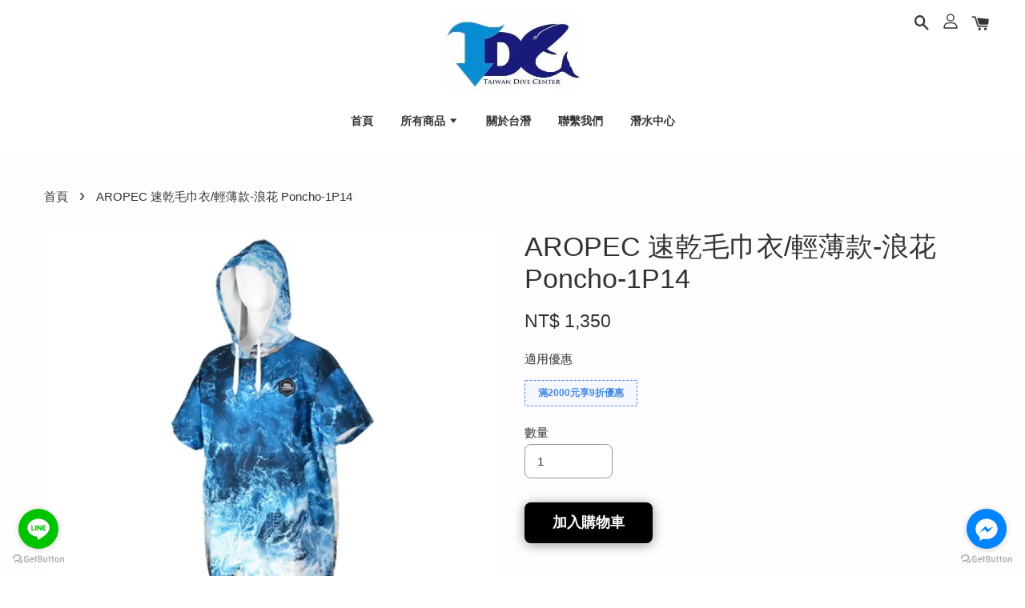

--- FILE ---
content_type: text/html; charset=UTF-8
request_url: https://www.twdive.com/products/aropec-%E9%80%9F%E4%B9%BE%E6%AF%9B%E5%B7%BE%E8%A1%A3-%E8%BC%95%E8%96%84%E6%AC%BE-%E6%B5%AA%E8%8A%B1-poncho-1p14
body_size: 31560
content:
<!doctype html>
<!--[if lt IE 7]><html class="no-js lt-ie9 lt-ie8 lt-ie7" lang="en"> <![endif]-->
<!--[if IE 7]><html class="no-js lt-ie9 lt-ie8" lang="en"> <![endif]-->
<!--[if IE 8]><html class="no-js lt-ie9" lang="en"> <![endif]-->
<!--[if IE 9 ]><html class="ie9 no-js"> <![endif]-->
<!--[if (gt IE 9)|!(IE)]><!--> <html class="no-js"> <!--<![endif]-->
<head>

  <!-- Basic page needs ================================================== -->
  <meta charset="utf-8">
  <meta http-equiv="X-UA-Compatible" content="IE=edge,chrome=1">

  
  <link rel="icon" href="https://cdn.store-assets.com/s/278573/f/3933077.jpeg" />
  

  <!-- Title and description ================================================== -->
  <title>
  AROPEC 速乾毛巾衣/輕薄款-浪花 Poncho-1P14 &ndash; 台灣潛水
  </title>

  
  <meta name="description" content="時尚速乾毛巾衣 ‧材質: 85% Polyester、15% Polyamide ‧超細纖維雙面絨製成,吸水速乾,輕量好攜帶 ‧帽型毛巾衣,保暖防風又遮陽 ‧特殊寬臂剪裁,增加內裡空間設計,在裡面更衣,空間更寬敞舒適 ‧暖手口袋設計,並可放置隨身物品 ‧寬鬆版型,男女適用. ‧多功能用途,適用潛水,衝浪,SUP, 游泳,泛舟…多種戶外活動 ‧尺寸：F(單一尺碼-胸寬33英吋，長度46英吋) 保養洗滌說明 ♦ 不要在太陽下曝曬太久 ♦ 使用中性清潔劑洗滌，避免用化學藥劑傷害布料纖維">
  

  <!-- Social meta ================================================== -->
  

  <meta property="og:type" content="product">
  <meta property="og:title" content="AROPEC 速乾毛巾衣/輕薄款-浪花 Poncho-1P14">
  <meta property="og:url" content="https://www.twdive.com/products/aropec-速乾毛巾衣-輕薄款-浪花-poncho-1p14">
  
  <meta property="og:image" content="https://cdn.store-assets.com/s/278573/i/40766679.jpg">
  <meta property="og:image:secure_url" content="https://cdn.store-assets.com/s/278573/i/40766679.jpg">
  
  <meta property="og:image" content="https://cdn.store-assets.com/s/278573/i/40766677.jpg">
  <meta property="og:image:secure_url" content="https://cdn.store-assets.com/s/278573/i/40766677.jpg">
  
  <meta property="og:price:amount" content="1350">
  <meta property="og:price:currency" content="TWD">


<meta property="og:description" content="時尚速乾毛巾衣 ‧材質: 85% Polyester、15% Polyamide ‧超細纖維雙面絨製成,吸水速乾,輕量好攜帶 ‧帽型毛巾衣,保暖防風又遮陽 ‧特殊寬臂剪裁,增加內裡空間設計,在裡面更衣,空間更寬敞舒適 ‧暖手口袋設計,並可放置隨身物品 ‧寬鬆版型,男女適用. ‧多功能用途,適用潛水,衝浪,SUP, 游泳,泛舟…多種戶外活動 ‧尺寸：F(單一尺碼-胸寬33英吋，長度46英吋) 保養洗滌說明 ♦ 不要在太陽下曝曬太久 ♦ 使用中性清潔劑洗滌，避免用化學藥劑傷害布料纖維">
<meta property="og:site_name" content="台灣潛水">



  <meta name="twitter:card" content="summary">




  <meta name="twitter:title" content="AROPEC 速乾毛巾衣/輕薄款-浪花 Poncho-1P14">
  <meta name="twitter:description" content="時尚速乾毛巾衣
‧材質: 85% Polyester、15% Polyamide
‧超細纖維雙面絨製成,吸水速乾,輕量好攜帶
‧帽型毛巾衣,保暖防風又遮陽
‧特殊寬臂剪裁,增加內裡空間設計,在裡面更衣,空間更寬敞舒適
‧暖手口袋設計,並可放置隨身物品
‧寬鬆版型,男女適用.
‧多功能用途,適用潛水,衝浪,SUP, 游泳,泛舟&amp;hellip;多種戶外活動&amp;nbsp;
‧尺寸：F(單一尺碼-胸寬33英">
  <meta name="twitter:image" content="">
  <meta name="twitter:image:width" content="480">
  <meta name="twitter:image:height" content="480">




  <!-- Helpers ================================================== -->
  <link rel="canonical" href="https://www.twdive.com/products/aropec-速乾毛巾衣-輕薄款-浪花-poncho-1p14">
  <meta name="viewport" content="width=device-width, initial-scale=1.0, minimum-scale=1.0, maximum-scale=1.0, user-scalable=no">
  <meta name="theme-color" content="">

  <!-- CSS ================================================== -->
  <link href="https://store-themes.easystore.co/278573/themes/1608/assets/timber.css?t=1768928448" rel="stylesheet" type="text/css" media="screen" />
  <link href="https://store-themes.easystore.co/278573/themes/1608/assets/theme.css?t=1768928448" rel="stylesheet" type="text/css" media="screen" />

  




  <script src="//ajax.googleapis.com/ajax/libs/jquery/1.11.0/jquery.min.js" type="text/javascript" ></script>
  <!-- Header hook for plugins ================================================== -->
  
<!-- ScriptTags -->
<script>window.__st={'p': 'product', 'cid': ''};</script><script src='/assets/events.js'></script><script>(function(d,s,id){var js,fjs=d.getElementsByTagName(s)[0];if(d.getElementById(id))return;js=d.createElement(s);js.id=id;js.src='https://connect.facebook.net/zh_TW/sdk/xfbml.customerchat.js#xfbml=1&version=v6.0&autoLogAppEvents=1';fjs.parentNode.insertBefore(js,fjs);}(document,'script','facebook-jssdk'));</script><script>(function(){function asyncLoad(){var urls=['/assets/google_conversion.js?v=1635241233','/assets/traffic.js?v=1','https://apps.easystore.co/facebook-login/script.js?shop=chiyin520.easy.co','https://apps.easystore.co/mobile-messaging-share/script.js?shop=chiyin520.easy.co','https://apps.easystore.co/instagram-feed/script.js?shop=chiyin520.easy.co'];for(var i=0;i<urls.length;i++){var s=document.createElement('script');s.type='text/javascript';s.async=true;s.src=urls[i];var x=document.getElementsByTagName('script')[0];x.parentNode.insertBefore(s, x);}}window.attachEvent ? window.attachEvent('onload', asyncLoad) : window.addEventListener('load', asyncLoad, false);})();</script>
<!-- /ScriptTags -->


  
<!--[if lt IE 9]>
<script src="//cdnjs.cloudflare.com/ajax/libs/html5shiv/3.7.2/html5shiv.min.js" type="text/javascript" ></script>
<script src="https://store-themes.easystore.co/278573/themes/1608/assets/respond.min.js?t=1768928448" type="text/javascript" ></script>
<link href="https://store-themes.easystore.co/278573/themes/1608/assets/respond-proxy.html" id="respond-proxy" rel="respond-proxy" />
<link href="//www.twdive.com/search?q=cbafe14542ce916ea6d474d8ed0b227b" id="respond-redirect" rel="respond-redirect" />
<script src="//www.twdive.com/search?q=cbafe14542ce916ea6d474d8ed0b227b" type="text/javascript"></script>
<![endif]-->



  <script src="https://store-themes.easystore.co/278573/themes/1608/assets/modernizr.min.js?t=1768928448" type="text/javascript" ></script>

  
  
  <script>
  (function(i,s,o,g,r,a,m){i['GoogleAnalyticsObject']=r;i[r]=i[r]||function(){
  (i[r].q=i[r].q||[]).push(arguments)},i[r].l=1*new Date();a=s.createElement(o),
  m=s.getElementsByTagName(o)[0];a.async=1;a.src=g;m.parentNode.insertBefore(a,m)
  })(window,document,'script','https://www.google-analytics.com/analytics.js','ga');

  ga('create', '', 'auto','myTracker');
  ga('myTracker.send', 'pageview');

  </script>
  
<!-- Snippet:global/head: Instagram Feed -->
<link rel="stylesheet" href="https://apps.easystore.co/assets/css/instagram-feed/insta-feed-style.css?v3">
<!-- /Snippet -->

<!-- Snippet:global/head: Google Search Console -->
<meta name="google-site-verification" content="abc123">
<!-- /Snippet -->

<!-- Snippet:global/head: Site Verification -->
<meta name="google-site-verification" content="rzT2Vo4am-MYJlqIao_tttRXVzAUZLs_mEEtSyVM2OA" />
<!-- /Snippet -->

</head>

<body id="aropec----------------------------------poncho-1p14" class="template-product  has-sticky-btm-bar" >

  <ul id="MobileNav" class="mobile-nav large--hide">

  
  
  <li class="mobile-nav__link" aria-haspopup="true">
    
    <a href="/" >
      首頁
    </a>
    
  </li>
  
  
  <li class="mobile-nav__link" aria-haspopup="true">
    
    
    <a href="/collections/all" class="mobile-nav__parent-link">
      所有商品
    </a>
    <span class="mobile-nav__sublist-trigger">
      <span class="icon-fallback-text mobile-nav__sublist-expand">
  <span class="icon icon-plus" aria-hidden="true"></span>
  <span class="fallback-text">+</span>
</span>
<span class="icon-fallback-text mobile-nav__sublist-contract">
  <span class="icon icon-minus" aria-hidden="true"></span>
  <span class="fallback-text">-</span>
</span>

    </span>
    <ul class="mobile-nav__sublist">
      
      
      <li class="mobile-nav__sublist-link" aria-haspopup="true">
        
        
        <a href="/collections/潛水配件" class="mobile-nav__parent-link">
          潛水配件
        </a>
        <span class="mobile-nav__sublist-trigger"><span class="icon-fallback-text mobile-nav__sublist-expand">
  <span class="icon icon-plus" aria-hidden="true"></span>
  <span class="fallback-text">+</span>
</span>
<span class="icon-fallback-text mobile-nav__sublist-contract">
  <span class="icon icon-minus" aria-hidden="true"></span>
  <span class="fallback-text">-</span>
</span>
</span>
        <ul class="mobile-nav__sublist"> 
          
          
          <li class="mobile-nav__sublist-link" aria-haspopup="true">
            
            <a href="/collections/配重-配件" >
              配重/配件
            </a>
            
          </li>
          
          
          <li class="mobile-nav__sublist-link" aria-haspopup="true">
            
            <a href="/collections/扣具-寫字板" >
              扣具/寫字板
            </a>
            
          </li>
          
          
          <li class="mobile-nav__sublist-link" aria-haspopup="true">
            
            <a href="/collections/探棒搖鈴-寫字板" >
              探棒/搖鈴/蜂鳴器/衣架/防水盒
            </a>
            
          </li>
          
          
          <li class="mobile-nav__sublist-link" aria-haspopup="true">
            
            <a href="/collections/高低壓管-轉接頭" >
              高低壓管/轉接頭
            </a>
            
          </li>
          
          
          <li class="mobile-nav__sublist-link" aria-haspopup="true">
            
            <a href="/collections/浮力標-線軸-流勾" >
              浮力標/線軸/流勾
            </a>
            
          </li>
          
          
          <li class="mobile-nav__sublist-link" aria-haspopup="true">
            
            <a href="/collections/氣瓶-配件" >
              氣瓶/配件
            </a>
            
          </li>
          
          
          <li class="mobile-nav__sublist-link" aria-haspopup="true">
            
            <a href="/collections/潛水刀" >
              潛水刀
            </a>
            
          </li>
          
          
          <li class="mobile-nav__sublist-link" aria-haspopup="true">
            
            <a href="/collections/其他" >
              其他
            </a>
            
          </li>
          
        </ul>
        
      </li>
      
      
      <li class="mobile-nav__sublist-link" aria-haspopup="true">
        
        
        <a href="/collections/連身防寒衣" class="mobile-nav__parent-link">
          防寒防曬衣
        </a>
        <span class="mobile-nav__sublist-trigger"><span class="icon-fallback-text mobile-nav__sublist-expand">
  <span class="icon icon-plus" aria-hidden="true"></span>
  <span class="fallback-text">+</span>
</span>
<span class="icon-fallback-text mobile-nav__sublist-contract">
  <span class="icon icon-minus" aria-hidden="true"></span>
  <span class="fallback-text">-</span>
</span>
</span>
        <ul class="mobile-nav__sublist"> 
          
          
          <li class="mobile-nav__sublist-link" aria-haspopup="true">
            
            <a href="/collections/防風外套" >
              防風外套
            </a>
            
          </li>
          
          
          <li class="mobile-nav__sublist-link" aria-haspopup="true">
            
            <a href="/collections/毛巾衣" >
              毛巾衣
            </a>
            
          </li>
          
          
          <li class="mobile-nav__sublist-link" aria-haspopup="true">
            
            <a href="/collections/防曬衣" >
              防曬衣
            </a>
            
          </li>
          
          
          <li class="mobile-nav__sublist-link" aria-haspopup="true">
            
            <a href="/collections/背心" >
              背心
            </a>
            
          </li>
          
          
          <li class="mobile-nav__sublist-link" aria-haspopup="true">
            
            <a href="/collections/連身防寒衣-1" >
              連身防寒衣
            </a>
            
          </li>
          
          
          <li class="mobile-nav__sublist-link" aria-haspopup="true">
            
            <a href="/collections/兩件式防寒衣" >
              防寒上衣
            </a>
            
          </li>
          
          
          <li class="mobile-nav__sublist-link" aria-haspopup="true">
            
            <a href="/collections/防寒褲" >
              防寒褲
            </a>
            
          </li>
          
        </ul>
        
      </li>
      
      
      <li class="mobile-nav__sublist-link" aria-haspopup="true">
        
        
        <a href="/collections/自由潛水裝備" class="mobile-nav__parent-link">
          自由潛水裝備
        </a>
        <span class="mobile-nav__sublist-trigger"><span class="icon-fallback-text mobile-nav__sublist-expand">
  <span class="icon icon-plus" aria-hidden="true"></span>
  <span class="fallback-text">+</span>
</span>
<span class="icon-fallback-text mobile-nav__sublist-contract">
  <span class="icon icon-minus" aria-hidden="true"></span>
  <span class="fallback-text">-</span>
</span>
</span>
        <ul class="mobile-nav__sublist"> 
          
          
          <li class="mobile-nav__sublist-link" aria-haspopup="true">
            
            <a href="/collections/自潛面鏡" >
              自潛面鏡呼吸管
            </a>
            
          </li>
          
          
          <li class="mobile-nav__sublist-link" aria-haspopup="true">
            
            <a href="/collections/自潛長蛙" >
              自潛長蛙
            </a>
            
          </li>
          
          
          <li class="mobile-nav__sublist-link" aria-haspopup="true">
            
            <a href="/collections/leaderfins" >
              LEADERFINS
            </a>
            
          </li>
          
          
          <li class="mobile-nav__sublist-link" aria-haspopup="true">
            
            <a href="/collections/自潛防寒衣" >
              自潛防寒衣
            </a>
            
          </li>
          
          
          <li class="mobile-nav__sublist-link" aria-haspopup="true">
            
            <a href="/collections/自潛裝備袋" >
              自潛裝備袋
            </a>
            
          </li>
          
          
          <li class="mobile-nav__sublist-link" aria-haspopup="true">
            
            <a href="/collections/自潛浮球-配重-配件" >
              自潛浮球/配重/配件
            </a>
            
          </li>
          
        </ul>
        
      </li>
      
      
      <li class="mobile-nav__sublist-link" aria-haspopup="true">
        
        
        <a href="/collections/調節器-bcd-錶組" class="mobile-nav__parent-link">
          調節器/BCD/錶組
        </a>
        <span class="mobile-nav__sublist-trigger"><span class="icon-fallback-text mobile-nav__sublist-expand">
  <span class="icon icon-plus" aria-hidden="true"></span>
  <span class="fallback-text">+</span>
</span>
<span class="icon-fallback-text mobile-nav__sublist-contract">
  <span class="icon icon-minus" aria-hidden="true"></span>
  <span class="fallback-text">-</span>
</span>
</span>
        <ul class="mobile-nav__sublist"> 
          
          
          <li class="mobile-nav__sublist-link" aria-haspopup="true">
            
            <a href="/collections/套奘組合" >
              套奘組合
            </a>
            
          </li>
          
          
          <li class="mobile-nav__sublist-link" aria-haspopup="true">
            
            <a href="/collections/調節器" >
              調節器
            </a>
            
          </li>
          
          
          <li class="mobile-nav__sublist-link" aria-haspopup="true">
            
            <a href="/collections/bcd" >
              BCD
            </a>
            
          </li>
          
          
          <li class="mobile-nav__sublist-link" aria-haspopup="true">
            
            <a href="/collections/潛水錶組-電腦錶" >
              潛水錶組/電腦錶
            </a>
            
          </li>
          
        </ul>
        
      </li>
      
      
      <li class="mobile-nav__sublist-link" aria-haspopup="true">
        
        
        <a href="/collections/面鏡呼吸管" class="mobile-nav__parent-link">
          面鏡/呼吸管/蛙鞋
        </a>
        <span class="mobile-nav__sublist-trigger"><span class="icon-fallback-text mobile-nav__sublist-expand">
  <span class="icon icon-plus" aria-hidden="true"></span>
  <span class="fallback-text">+</span>
</span>
<span class="icon-fallback-text mobile-nav__sublist-contract">
  <span class="icon icon-minus" aria-hidden="true"></span>
  <span class="fallback-text">-</span>
</span>
</span>
        <ul class="mobile-nav__sublist"> 
          
          
          <li class="mobile-nav__sublist-link" aria-haspopup="true">
            
            <a href="/collections/面鏡" >
              面鏡
            </a>
            
          </li>
          
          
          <li class="mobile-nav__sublist-link" aria-haspopup="true">
            
            <a href="/collections/呼吸管" >
              呼吸管
            </a>
            
          </li>
          
          
          <li class="mobile-nav__sublist-link" aria-haspopup="true">
            
            <a href="/collections/蛙鞋" >
              蛙鞋
            </a>
            
          </li>
          
        </ul>
        
      </li>
      
      
      <li class="mobile-nav__sublist-link" aria-haspopup="true">
        
        
        <a href="/collections/套鞋蛙鞋" class="mobile-nav__parent-link">
          頭套/手套/套鞋
        </a>
        <span class="mobile-nav__sublist-trigger"><span class="icon-fallback-text mobile-nav__sublist-expand">
  <span class="icon icon-plus" aria-hidden="true"></span>
  <span class="fallback-text">+</span>
</span>
<span class="icon-fallback-text mobile-nav__sublist-contract">
  <span class="icon icon-minus" aria-hidden="true"></span>
  <span class="fallback-text">-</span>
</span>
</span>
        <ul class="mobile-nav__sublist"> 
          
          
          <li class="mobile-nav__sublist-link" aria-haspopup="true">
            
            <a href="/collections/頭套" >
              頭套/漁夫帽/衝浪帽
            </a>
            
          </li>
          
          
          <li class="mobile-nav__sublist-link" aria-haspopup="true">
            
            <a href="/collections/手套" >
              手套
            </a>
            
          </li>
          
          
          <li class="mobile-nav__sublist-link" aria-haspopup="true">
            
            <a href="/collections/套鞋" >
              套鞋/潛水襪
            </a>
            
          </li>
          
        </ul>
        
      </li>
      
      
      <li class="mobile-nav__sublist-link" aria-haspopup="true">
        
        
        <a href="/collections/戶外用品" class="mobile-nav__parent-link">
          野地日誌/馬蓋仙/720太陽眼鏡
        </a>
        <span class="mobile-nav__sublist-trigger"><span class="icon-fallback-text mobile-nav__sublist-expand">
  <span class="icon icon-plus" aria-hidden="true"></span>
  <span class="fallback-text">+</span>
</span>
<span class="icon-fallback-text mobile-nav__sublist-contract">
  <span class="icon icon-minus" aria-hidden="true"></span>
  <span class="fallback-text">-</span>
</span>
</span>
        <ul class="mobile-nav__sublist"> 
          
          
          <li class="mobile-nav__sublist-link" aria-haspopup="true">
            
            <a href="/collections/野地日誌" >
              野地日誌
            </a>
            
          </li>
          
          
          <li class="mobile-nav__sublist-link" aria-haspopup="true">
            
            <a href="/collections/馬蓋先" >
              馬蓋先
            </a>
            
          </li>
          
          
          <li class="mobile-nav__sublist-link" aria-haspopup="true">
            
            <a href="/collections/720太陽眼鏡" >
              720太陽眼鏡
            </a>
            
          </li>
          
        </ul>
        
      </li>
      
      
      <li class="mobile-nav__sublist-link" aria-haspopup="true">
        
        <a href="/collections/潛水裝備袋" >
          潛水裝備袋/防水袋
        </a>
        
      </li>
      
      
      <li class="mobile-nav__sublist-link" aria-haspopup="true">
        
        <a href="/collections/潛水攝影" >
          潛水手電筒/攝影燈/配件
        </a>
        
      </li>
      
      
      <li class="mobile-nav__sublist-link" aria-haspopup="true">
        
        <a href="/collections/lefeet-推進器" >
          LEFEET 推進器
        </a>
        
      </li>
      
    </ul>
    
  </li>
  
  
  <li class="mobile-nav__link" aria-haspopup="true">
    
    <a href="/pages/關於台潛" >
      關於台潛
    </a>
    
  </li>
  
  
  <li class="mobile-nav__link" aria-haspopup="true">
    
    <a href="https://www.twdive.com/pages/聯繫我們"  target="_blank" >
      聯繫我們
    </a>
    
  </li>
  
  
  <li class="mobile-nav__link" aria-haspopup="true">
    
    <a href="https://www.taiwan-dive.com"  target="_blank" >
      潛水中心
    </a>
    
  </li>
  

  

  
  
  
  <li class="mobile-nav__link">
    <a href="/account/login">登入</a>
  </li>
  
  <li class="mobile-nav__link">
    <a href="/account/register">註冊</a>
  </li>
  
  
  
  
  
    <li class="mobile-nav__link">
      






    </li>
  
  
  <li class="mobile-nav__link header-bar__search-wrapper">
    
    <div class="header-bar__module header-bar__search">
      
  <a class="popup-with-form medium-down--hide" href="#test-form">
    <span class="icon icon-search" aria-hidden="true"></span>
  </a>
  <form action="/search" method="get" class="header-bar__search-form clearfix large--hide" role="search">
    
    <button type="submit" class="btn icon-fallback-text header-bar__search-submit">
      <span class="icon icon-search" aria-hidden="true"></span>
      <span class="fallback-text">搜尋</span>
    </button>
    <input type="search" name="q" value="" aria-label="搜尋" class="header-bar__search-input" placeholder="搜尋" autocomplete="off">
    <div class="dropdown" id="searchDropdown"></div>
    <input type="hidden" name="search_history" id="search_history">
  </form>



<!-- form itself -->
<div id="test-form" class="white-popup-block mfp-hide popup-search">
  <div class="popup-search-content">
    <form action="/search" method="get" class="input-group search-bar" role="search">
      
      <input type="search" name="q" value="" placeholder="搜尋" class="input-group-field" aria-label="搜尋" placeholder="搜尋" autocomplete="off">
      <div class="dropdown" id="searchDropdown"></div>
      <input type="hidden" name="search_history" id="search_history">
      <span class="input-group-btn">
        <button type="submit" class="btn icon-fallback-text">
          <span class="icon icon-search" aria-hidden="true"></span>
          <span class="fallback-text">搜尋</span>
        </button>
      </span>
    </form>
  </div>
</div>

<script src="https://store-themes.easystore.co/278573/themes/1608/assets/magnific-popup.min.js?t=1768928448" type="text/javascript" ></script>
<script>
$(document).ready(function() {
	$('.popup-with-form').magnificPopup({
		type: 'inline',
		preloader: false,
		focus: '#name',
      	mainClass: 'popup-search-bg-wrapper',

		// When elemened is focused, some mobile browsers in some cases zoom in
		// It looks not nice, so we disable it:
		callbacks: {
			beforeOpen: function() {
				if($(window).width() < 700) {
					this.st.focus = false;
				} else {
					this.st.focus = '#name';
				}
			}
		}
	});
  	$('.popup-search-content').click(function(event) {
      	if($(event.target).attr('class') == "popup-search-content") {
          $.magnificPopup.close();
        }
    });
});
</script>


<script>
  var _search_history_listings = ""
  if(_search_history_listings != "") localStorage.setItem('searchHistory', JSON.stringify(_search_history_listings));

  function clearAll() {
    localStorage.removeItem('searchHistory');
  
    var customer = "";
    if(customer) {
      // Your logic to clear all data or call an endpoint
      fetch('/account/search_histories', {
          method: 'DELETE',
          headers: {
            "Content-Type": "application/json",
            "X-Requested-With": "XMLHttpRequest"
          },
          body: JSON.stringify({
            _token: "4gorotH9Euwf5kC9BmhBHjYJ9jaTYgCcrLL7n7pF"
          }),
      })
      .then(response => response.json())
    }
  }
  // End - store view history in local storage
  
  // search history dropdown  
  var searchInputs = document.querySelectorAll('input[type=search]');
  
  if(searchInputs.length > 0) {
    
    searchInputs.forEach((searchInput)=>{
    
      searchInput.addEventListener('focus', function() {
        var searchDropdown = searchInput.closest('form').querySelector('#searchDropdown');
        searchDropdown.innerHTML = ''; // Clear existing items
  
        // retrieve data from local storage
        var searchHistoryData = JSON.parse(localStorage.getItem('searchHistory')) || [];
  
        // Convert JSON to string
        var search_history_json = JSON.stringify(searchHistoryData);
  
        // Set the value of the hidden input
        searchInput.closest('form').querySelector("#search_history").value = search_history_json;
  
        // create dropdown items
        var clearAllItem = document.createElement('div');
        clearAllItem.className = 'dropdown-item clear-all';
        clearAllItem.textContent = 'Clear';
        clearAllItem.addEventListener('click', function() {
            clearAll();
            searchDropdown.style.display = 'none';
            searchInput.classList.remove('is-focus');
        });
        searchDropdown.appendChild(clearAllItem);
  
        // create dropdown items
        searchHistoryData.forEach(function(item) {
          var dropdownItem = document.createElement('div');
          dropdownItem.className = 'dropdown-item';
          dropdownItem.textContent = item.term;
          dropdownItem.addEventListener('click', function() {
            searchInput.value = item.term;
            searchDropdown.style.display = 'none';
          });
          searchDropdown.appendChild(dropdownItem);
        });
  
        if(searchHistoryData.length > 0){
          // display the dropdown
          searchInput.classList.add('is-focus');
          document.body.classList.add('search-input-focus');
          searchDropdown.style.display = 'block';
        }
      });
  
      searchInput.addEventListener("focusout", (event) => {
        var searchDropdown = searchInput.closest('form').querySelector('#searchDropdown');
        searchInput.classList.remove('is-focus');
        searchDropdown.classList.add('transparent');
        setTimeout(()=>{
          searchDropdown.style.display = 'none';
          searchDropdown.classList.remove('transparent');
          document.body.classList.remove('search-input-focus');
        }, 400);
      });
    })
  }
  // End - search history dropdown
</script>
    </div>
    
  </li>
  
  
</ul>
<div id="MobileNavOutside" class="mobile-nav-outside"></div>


<div id="PageContainer" class="page-container">
  
<!-- Snippet:global/body_start: Console Extension -->
<div id='es_console' style='display: none;'>278573</div>
<!-- /Snippet -->

  
    <style>
  .search-modal__form{
    position: relative;
  }
  
  .dropdown-wrapper {
    position: relative;
  }
  
  .dropdown-wrapper:hover .dropdown {
    display: block;
  }
  
  .header-icon-nav .dropdown {
    left: -80px;
  }
  
  .dropdown {
    display: none;
    position: absolute;
    top: 100%;
    left: 0px;
    width: 100%;
    padding: 8px;
    background-color: #fff;
    z-index: 1000;
    border-radius: 5px;
    border: 1px solid rgba(var(--color-foreground), 1);
    border-top: none;
    overflow-x: hidden;
    overflow-y: auto;
    max-height: 350px;
    min-width: 150px;
    box-shadow: 0 0 5px rgba(0,0,0,0.1);
  }
    
  .dropdown a{
    text-decoration: none;
    color: #000 !important;
  }
  
  .dropdown-item {
    padding: 0.4rem 2rem;
    cursor: pointer;
    line-height: 1.4;
    overflow: hidden;
    text-overflow: ellipsis;
    white-space: nowrap;
  }
  
  .dropdown-item:hover{
    background-color: #f3f3f3;
  }
  
  .search__input.is-focus{
    border-radius: 15px;
    border-bottom-left-radius: 0;
    border-bottom-right-radius: 0;
    border: 1px solid rgba(var(--color-foreground), 1);
    border-bottom: none;
    box-shadow: none;
  }
  
  .clear-all {
    text-align: right;
    padding: 0 2rem 0.2rem;
    line-height: 1;
    font-size: 70%;
    margin-bottom: -2px;
  }
  
  .clear-all:hover{
    background-color: #fff;
  }
  
  .referral-notification {
    position: absolute;
    top: 100%;
    right: -12px;
    background: white;
    border: 1px solid #e0e0e0;
    border-radius: 8px;
    box-shadow: 0 4px 12px rgba(0, 0, 0, 0.15);
    width: 280px;
    z-index: 1000;
    padding: 16px;
    margin-top: 8px;
    font-size: 14px;
    line-height: 1.4;
  }
  
  .referral-notification::before {
    content: '';
    position: absolute;
    top: -8px;
    right: 20px;
    width: 0;
    height: 0;
    border-left: 8px solid transparent;
    border-right: 8px solid transparent;
    border-bottom: 8px solid white;
  }
  
  .referral-notification::after {
    content: '';
    position: absolute;
    top: -9px;
    right: 20px;
    width: 0;
    height: 0;
    border-left: 8px solid transparent;
    border-right: 8px solid transparent;
    border-bottom: 8px solid #e0e0e0;
  }
  
  .referral-notification h4 {
    margin: 0 0 8px 0;
    color: #2196F3;
    font-size: 16px;
    font-weight: 600;
  }
  
  .referral-notification p {
    margin: 0 0 12px 0;
    color: #666;
  }
  
  .referral-notification .referral-code {
    background: #f5f5f5;
    padding: 8px;
    border-radius: 4px;
    font-family: monospace;
    font-size: 13px;
    text-align: center;
    margin: 8px 0;
    border: 1px solid #ddd;
  }
  
  .referral-notification .close-btn {
    position: absolute;
    top: 8px;
    right: 8px;
    background: none;
    border: none;
    font-size: 18px;
    color: #999;
    cursor: pointer;
    padding: 0;
    width: 20px;
    height: 20px;
    line-height: 1;
  }
  
  .referral-notification .close-btn:hover {
    color: #333;
  }
  
  .referral-notification .action-btn {
    background: #2196F3;
    color: white;
    border: none;
    padding: 8px 16px;
    border-radius: 4px;
    cursor: pointer;
    font-size: 12px;
    margin-right: 8px;
    margin-top: 8px;
  }
  
  .referral-notification .action-btn:hover {
    background: #1976D2;
  }
  
  .referral-notification .dismiss-btn {
    background: transparent;
    color: #666;
    border: 1px solid #ddd;
    padding: 8px 16px;
    border-radius: 4px;
    cursor: pointer;
    font-size: 12px;
    margin-top: 8px;
  }
  
  .referral-notification .dismiss-btn:hover {
    background: #f5f5f5;
  }
  .referral-modal__dialog {
    transform: translate(-50%, 0);
    transition: transform var(--duration-default) ease, visibility 0s;
    z-index: 10000;
    position: fixed;
    top: 20vh;
    left: 50%;
    width: 100%;
    max-width: 350px;
    box-shadow: 0 4px 12px rgba(0, 0, 0, 0.15);
    border-radius: 12px;
    background-color: #fff;
    color: #000;
    padding: 20px;
    text-align: center;
  }
  .modal-overlay.referral-modal-overlay {
    position: fixed;
    top: 0;
    left: 0;
    width: 100%;
    height: 100%;
    background-color: rgba(0, 0, 0, 0.7);
    z-index: 2001;
    display: block;
    opacity: 1;
    transition: opacity var(--duration-default) ease, visibility 0s;
  }
</style>

<header class="header-bar logo_top-center sticky-topbar">
  <div class="header-bg-wrapper">
    <div class="header-wrapper wrapper">
      <!--  Mobile hamburger  -->
      <div class="large--hide">
        <button type="button" class="mobile-nav-trigger" id="MobileNavTrigger">
          <span class="icon icon-hamburger" aria-hidden="true"></span>
        </button>
      </div>

      <div class="logo-header" role="banner">

              
                    <div class="h1 site-header__logo" itemscope itemtype="http://schema.org/Organization">
              
                    

                      
                          
                            <a href="/" class="logo-wrapper" itemprop="url">
                              <img src="https://cdn.store-assets.com/s/278573/f/3936058.jpeg" alt="台灣潛水" itemprop="logo">
                            </a>
                          
                      

                    
              
                </div>
              

      </div>

      <div class="header-nav-bar medium-down--hide">
          
<ul class="site-nav" id="AccessibleNav">
  
    
    
      <li >
        <a href="/"  class="site-nav__link">首頁</a>
      </li>
    
  
    
    
      
      <li class="site-nav--has-dropdown" aria-haspopup="true">
        <a href="/collections/all"  class="site-nav__link">
          所有商品
          <span class="icon-fallback-text">
            <span class="icon icon-arrow-down" aria-hidden="true"></span>
          </span>
        </a>
        <ul class="site-nav__dropdown">
          
            
            
              
              <li class="site-nav--has-dropdown">
                <a href="/collections/潛水配件"  class="site-nav__link">
                  潛水配件
                  <span class="icon-fallback-text">
                    <span class="icon icon-arrow-right" aria-hidden="true"></span>
                  </span>
                </a>
                <ul class="site-nav__dropdown">
                  
                    
                    
                      <li >
                        <a href="/collections/配重-配件"  class="site-nav__link">配重/配件</a>
                      </li>
                    
                  
                    
                    
                      <li >
                        <a href="/collections/扣具-寫字板"  class="site-nav__link">扣具/寫字板</a>
                      </li>
                    
                  
                    
                    
                      <li >
                        <a href="/collections/探棒搖鈴-寫字板"  class="site-nav__link">探棒/搖鈴/蜂鳴器/衣架/防水盒</a>
                      </li>
                    
                  
                    
                    
                      <li >
                        <a href="/collections/高低壓管-轉接頭"  class="site-nav__link">高低壓管/轉接頭</a>
                      </li>
                    
                  
                    
                    
                      <li >
                        <a href="/collections/浮力標-線軸-流勾"  class="site-nav__link">浮力標/線軸/流勾</a>
                      </li>
                    
                  
                    
                    
                      <li >
                        <a href="/collections/氣瓶-配件"  class="site-nav__link">氣瓶/配件</a>
                      </li>
                    
                  
                    
                    
                      <li >
                        <a href="/collections/潛水刀"  class="site-nav__link">潛水刀</a>
                      </li>
                    
                  
                    
                    
                      <li >
                        <a href="/collections/其他"  class="site-nav__link">其他</a>
                      </li>
                    
                  
                </ul>
              </li>
            
          
            
            
              
              <li class="site-nav--has-dropdown">
                <a href="/collections/連身防寒衣"  class="site-nav__link">
                  防寒防曬衣
                  <span class="icon-fallback-text">
                    <span class="icon icon-arrow-right" aria-hidden="true"></span>
                  </span>
                </a>
                <ul class="site-nav__dropdown">
                  
                    
                    
                      <li >
                        <a href="/collections/防風外套"  class="site-nav__link">防風外套</a>
                      </li>
                    
                  
                    
                    
                      <li >
                        <a href="/collections/毛巾衣"  class="site-nav__link">毛巾衣</a>
                      </li>
                    
                  
                    
                    
                      <li >
                        <a href="/collections/防曬衣"  class="site-nav__link">防曬衣</a>
                      </li>
                    
                  
                    
                    
                      <li >
                        <a href="/collections/背心"  class="site-nav__link">背心</a>
                      </li>
                    
                  
                    
                    
                      <li >
                        <a href="/collections/連身防寒衣-1"  class="site-nav__link">連身防寒衣</a>
                      </li>
                    
                  
                    
                    
                      <li >
                        <a href="/collections/兩件式防寒衣"  class="site-nav__link">防寒上衣</a>
                      </li>
                    
                  
                    
                    
                      <li >
                        <a href="/collections/防寒褲"  class="site-nav__link">防寒褲</a>
                      </li>
                    
                  
                </ul>
              </li>
            
          
            
            
              
              <li class="site-nav--has-dropdown">
                <a href="/collections/自由潛水裝備"  class="site-nav__link">
                  自由潛水裝備
                  <span class="icon-fallback-text">
                    <span class="icon icon-arrow-right" aria-hidden="true"></span>
                  </span>
                </a>
                <ul class="site-nav__dropdown">
                  
                    
                    
                      <li >
                        <a href="/collections/自潛面鏡"  class="site-nav__link">自潛面鏡呼吸管</a>
                      </li>
                    
                  
                    
                    
                      <li >
                        <a href="/collections/自潛長蛙"  class="site-nav__link">自潛長蛙</a>
                      </li>
                    
                  
                    
                    
                      <li >
                        <a href="/collections/leaderfins"  class="site-nav__link">LEADERFINS</a>
                      </li>
                    
                  
                    
                    
                      <li >
                        <a href="/collections/自潛防寒衣"  class="site-nav__link">自潛防寒衣</a>
                      </li>
                    
                  
                    
                    
                      <li >
                        <a href="/collections/自潛裝備袋"  class="site-nav__link">自潛裝備袋</a>
                      </li>
                    
                  
                    
                    
                      <li >
                        <a href="/collections/自潛浮球-配重-配件"  class="site-nav__link">自潛浮球/配重/配件</a>
                      </li>
                    
                  
                </ul>
              </li>
            
          
            
            
              
              <li class="site-nav--has-dropdown">
                <a href="/collections/調節器-bcd-錶組"  class="site-nav__link">
                  調節器/BCD/錶組
                  <span class="icon-fallback-text">
                    <span class="icon icon-arrow-right" aria-hidden="true"></span>
                  </span>
                </a>
                <ul class="site-nav__dropdown">
                  
                    
                    
                      <li >
                        <a href="/collections/套奘組合"  class="site-nav__link">套奘組合</a>
                      </li>
                    
                  
                    
                    
                      <li >
                        <a href="/collections/調節器"  class="site-nav__link">調節器</a>
                      </li>
                    
                  
                    
                    
                      <li >
                        <a href="/collections/bcd"  class="site-nav__link">BCD</a>
                      </li>
                    
                  
                    
                    
                      <li >
                        <a href="/collections/潛水錶組-電腦錶"  class="site-nav__link">潛水錶組/電腦錶</a>
                      </li>
                    
                  
                </ul>
              </li>
            
          
            
            
              
              <li class="site-nav--has-dropdown">
                <a href="/collections/面鏡呼吸管"  class="site-nav__link">
                  面鏡/呼吸管/蛙鞋
                  <span class="icon-fallback-text">
                    <span class="icon icon-arrow-right" aria-hidden="true"></span>
                  </span>
                </a>
                <ul class="site-nav__dropdown">
                  
                    
                    
                      <li >
                        <a href="/collections/面鏡"  class="site-nav__link">面鏡</a>
                      </li>
                    
                  
                    
                    
                      <li >
                        <a href="/collections/呼吸管"  class="site-nav__link">呼吸管</a>
                      </li>
                    
                  
                    
                    
                      <li >
                        <a href="/collections/蛙鞋"  class="site-nav__link">蛙鞋</a>
                      </li>
                    
                  
                </ul>
              </li>
            
          
            
            
              
              <li class="site-nav--has-dropdown">
                <a href="/collections/套鞋蛙鞋"  class="site-nav__link">
                  頭套/手套/套鞋
                  <span class="icon-fallback-text">
                    <span class="icon icon-arrow-right" aria-hidden="true"></span>
                  </span>
                </a>
                <ul class="site-nav__dropdown">
                  
                    
                    
                      <li >
                        <a href="/collections/頭套"  class="site-nav__link">頭套/漁夫帽/衝浪帽</a>
                      </li>
                    
                  
                    
                    
                      <li >
                        <a href="/collections/手套"  class="site-nav__link">手套</a>
                      </li>
                    
                  
                    
                    
                      <li >
                        <a href="/collections/套鞋"  class="site-nav__link">套鞋/潛水襪</a>
                      </li>
                    
                  
                </ul>
              </li>
            
          
            
            
              
              <li class="site-nav--has-dropdown">
                <a href="/collections/戶外用品"  class="site-nav__link">
                  野地日誌/馬蓋仙/720太陽眼鏡
                  <span class="icon-fallback-text">
                    <span class="icon icon-arrow-right" aria-hidden="true"></span>
                  </span>
                </a>
                <ul class="site-nav__dropdown">
                  
                    
                    
                      <li >
                        <a href="/collections/野地日誌"  class="site-nav__link">野地日誌</a>
                      </li>
                    
                  
                    
                    
                      <li >
                        <a href="/collections/馬蓋先"  class="site-nav__link">馬蓋先</a>
                      </li>
                    
                  
                    
                    
                      <li >
                        <a href="/collections/720太陽眼鏡"  class="site-nav__link">720太陽眼鏡</a>
                      </li>
                    
                  
                </ul>
              </li>
            
          
            
            
              <li >
                <a href="/collections/潛水裝備袋"  class="site-nav__link">潛水裝備袋/防水袋</a>
              </li>
            
          
            
            
              <li >
                <a href="/collections/潛水攝影"  class="site-nav__link">潛水手電筒/攝影燈/配件</a>
              </li>
            
          
            
            
              <li >
                <a href="/collections/lefeet-推進器"  class="site-nav__link">LEFEET 推進器</a>
              </li>
            
          
        </ul>
      </li>
    
  
    
    
      <li >
        <a href="/pages/關於台潛"  class="site-nav__link">關於台潛</a>
      </li>
    
  
    
    
      <li >
        <a href="https://www.twdive.com/pages/聯繫我們"  target="_blank"  class="site-nav__link">聯繫我們</a>
      </li>
    
  
    
    
      <li >
        <a href="https://www.taiwan-dive.com"  target="_blank"  class="site-nav__link">潛水中心</a>
      </li>
    
  
  
  
      
        
          
        
          
        
      
  
  
  
</ul>

      </div>

      <div class="desktop-header-nav medium-down--hide">


        <div class="header-subnav">
          








          <div class="header-icon-nav">

                

                


                
                  
                    <div class="header-bar__module">
                      
  <a class="popup-with-form medium-down--hide" href="#test-form">
    <span class="icon icon-search" aria-hidden="true"></span>
  </a>
  <form action="/search" method="get" class="header-bar__search-form clearfix large--hide" role="search">
    
    <button type="submit" class="btn icon-fallback-text header-bar__search-submit">
      <span class="icon icon-search" aria-hidden="true"></span>
      <span class="fallback-text">搜尋</span>
    </button>
    <input type="search" name="q" value="" aria-label="搜尋" class="header-bar__search-input" placeholder="搜尋" autocomplete="off">
    <div class="dropdown" id="searchDropdown"></div>
    <input type="hidden" name="search_history" id="search_history">
  </form>



<!-- form itself -->
<div id="test-form" class="white-popup-block mfp-hide popup-search">
  <div class="popup-search-content">
    <form action="/search" method="get" class="input-group search-bar" role="search">
      
      <input type="search" name="q" value="" placeholder="搜尋" class="input-group-field" aria-label="搜尋" placeholder="搜尋" autocomplete="off">
      <div class="dropdown" id="searchDropdown"></div>
      <input type="hidden" name="search_history" id="search_history">
      <span class="input-group-btn">
        <button type="submit" class="btn icon-fallback-text">
          <span class="icon icon-search" aria-hidden="true"></span>
          <span class="fallback-text">搜尋</span>
        </button>
      </span>
    </form>
  </div>
</div>

<script src="https://store-themes.easystore.co/278573/themes/1608/assets/magnific-popup.min.js?t=1768928448" type="text/javascript" ></script>
<script>
$(document).ready(function() {
	$('.popup-with-form').magnificPopup({
		type: 'inline',
		preloader: false,
		focus: '#name',
      	mainClass: 'popup-search-bg-wrapper',

		// When elemened is focused, some mobile browsers in some cases zoom in
		// It looks not nice, so we disable it:
		callbacks: {
			beforeOpen: function() {
				if($(window).width() < 700) {
					this.st.focus = false;
				} else {
					this.st.focus = '#name';
				}
			}
		}
	});
  	$('.popup-search-content').click(function(event) {
      	if($(event.target).attr('class') == "popup-search-content") {
          $.magnificPopup.close();
        }
    });
});
</script>


<script>
  var _search_history_listings = ""
  if(_search_history_listings != "") localStorage.setItem('searchHistory', JSON.stringify(_search_history_listings));

  function clearAll() {
    localStorage.removeItem('searchHistory');
  
    var customer = "";
    if(customer) {
      // Your logic to clear all data or call an endpoint
      fetch('/account/search_histories', {
          method: 'DELETE',
          headers: {
            "Content-Type": "application/json",
            "X-Requested-With": "XMLHttpRequest"
          },
          body: JSON.stringify({
            _token: "4gorotH9Euwf5kC9BmhBHjYJ9jaTYgCcrLL7n7pF"
          }),
      })
      .then(response => response.json())
    }
  }
  // End - store view history in local storage
  
  // search history dropdown  
  var searchInputs = document.querySelectorAll('input[type=search]');
  
  if(searchInputs.length > 0) {
    
    searchInputs.forEach((searchInput)=>{
    
      searchInput.addEventListener('focus', function() {
        var searchDropdown = searchInput.closest('form').querySelector('#searchDropdown');
        searchDropdown.innerHTML = ''; // Clear existing items
  
        // retrieve data from local storage
        var searchHistoryData = JSON.parse(localStorage.getItem('searchHistory')) || [];
  
        // Convert JSON to string
        var search_history_json = JSON.stringify(searchHistoryData);
  
        // Set the value of the hidden input
        searchInput.closest('form').querySelector("#search_history").value = search_history_json;
  
        // create dropdown items
        var clearAllItem = document.createElement('div');
        clearAllItem.className = 'dropdown-item clear-all';
        clearAllItem.textContent = 'Clear';
        clearAllItem.addEventListener('click', function() {
            clearAll();
            searchDropdown.style.display = 'none';
            searchInput.classList.remove('is-focus');
        });
        searchDropdown.appendChild(clearAllItem);
  
        // create dropdown items
        searchHistoryData.forEach(function(item) {
          var dropdownItem = document.createElement('div');
          dropdownItem.className = 'dropdown-item';
          dropdownItem.textContent = item.term;
          dropdownItem.addEventListener('click', function() {
            searchInput.value = item.term;
            searchDropdown.style.display = 'none';
          });
          searchDropdown.appendChild(dropdownItem);
        });
  
        if(searchHistoryData.length > 0){
          // display the dropdown
          searchInput.classList.add('is-focus');
          document.body.classList.add('search-input-focus');
          searchDropdown.style.display = 'block';
        }
      });
  
      searchInput.addEventListener("focusout", (event) => {
        var searchDropdown = searchInput.closest('form').querySelector('#searchDropdown');
        searchInput.classList.remove('is-focus');
        searchDropdown.classList.add('transparent');
        setTimeout(()=>{
          searchDropdown.style.display = 'none';
          searchDropdown.classList.remove('transparent');
          document.body.classList.remove('search-input-focus');
        }, 400);
      });
    })
  }
  // End - search history dropdown
</script>
                    </div>
                  
                




                
                  <div class="header-bar__module dropdown-wrapper">
                    
                      <a href="/account/login">



    <svg class="svg-icon" id="Layer_1" data-name="Layer 1" xmlns="http://www.w3.org/2000/svg" viewBox="0 0 100 100"><title>icon-profile</title><path d="M50,51.8A24.4,24.4,0,1,0,25.6,27.4,24.43,24.43,0,0,0,50,51.8ZM50,10A17.4,17.4,0,1,1,32.6,27.4,17.43,17.43,0,0,1,50,10Z"/><path d="M62.66,57.66H37.34a30.54,30.54,0,0,0-30.5,30.5V93.5a3.5,3.5,0,0,0,3.5,3.5H89.66a3.5,3.5,0,0,0,3.5-3.5V88.16A30.54,30.54,0,0,0,62.66,57.66ZM86.16,90H13.84V88.16a23.53,23.53,0,0,1,23.5-23.5H62.66a23.53,23.53,0,0,1,23.5,23.5Z"/></svg>

  
</a>

                      <!-- Referral Notification Popup for Desktop -->
                      <div id="referralNotification" class="referral-notification" style="display: none;">
                        <button class="close-btn" onclick="dismissReferralNotification()">&times;</button>
                        <div style="text-align: center; margin-bottom: 16px;">
                          <div style="width: 100px; height: 100px; margin: 0 auto;">
                            <img src="https://resources.easystore.co/storefront/icons/channels/vector_referral_program.svg">
                          </div>
                        </div>
                        <p id="referralSignupMessage" style="text-align: center; font-size: 14px; color: #666; margin: 0 0 20px 0;">
                          您的好友送您   回饋金！立即註冊領取。
                        </p>
                        <div style="text-align: center;">
                          <button class="btn" onclick="goToSignupPage()" style="width: 100%; color: #fff;">
                            註冊
                          </button>
                        </div>
                      </div>
                    
                  </div>
                

                <div class="header-bar__module cart-page-link-wrapper">
                  <span class="header-bar__sep" aria-hidden="true"></span>
                  <a class="CartDrawerTrigger cart-page-link">
                    <span class="icon icon-cart header-bar__cart-icon" aria-hidden="true"></span>
                    <span class="cart-count header-bar__cart-count hidden-count">0</span>
                  </a>
                </div>


                
                  
                


          </div>
        </div>



      </div>



      <!--  Mobile cart  -->
      <div class="large--hide">
        <a class="CartDrawerTrigger cart-page-link mobile-cart-page-link">
          <span class="icon icon-cart header-bar__cart-icon" aria-hidden="true"></span>
          <span class="cart-count  hidden-count">0</span>
        </a>
      </div>

    </div>
  </div>
</header>






    
    <main class="wrapper main-content" role="main">
      <div class="grid">
          <div class="grid__item">
            
  
            
<div itemscope itemtype="http://schema.org/Product">

  <meta itemprop="url" content="https://www.twdive.com/products/aropec-速乾毛巾衣-輕薄款-浪花-poncho-1p14">
  <meta itemprop="image" content="https://cdn.store-assets.com/s/278573/i/40766679.jpg">

  <div class="section-header section-header--breadcrumb">
    
<nav class="breadcrumb" role="navigation" aria-label="breadcrumbs">
  <a href="/" title="返回到首頁">首頁</a>

  

    
    <span aria-hidden="true" class="breadcrumb__sep">&rsaquo;</span>
    <span>AROPEC 速乾毛巾衣/輕薄款-浪花 Poncho-1P14</span>

  
</nav>


  </div>

  <div class="product-single">
    <div class="grid product-single__hero">
      <div class="grid__item large--one-half">

        
          <div class="product-single__photos " id="ProductPhoto">
            
            <img src="https://cdn.store-assets.com/s/278573/i/40766679.jpg" alt="41ba618838930f36538cdc71c541edee.jpg" id="ProductPhotoImg" data-image-type="Images" data-image-id="40766679" class="product-zoomable mfp-Images">
          </div>

          

            <ul class="product-single__thumbnails grid-uniform" id="ProductThumbs">
              
                <li class="grid__item large--one-fifth medium-down--one-quarter ">
                  <a data-image-id="40766679" data-image-type="Images" href="https://cdn.store-assets.com/s/278573/i/40766679.jpg" class="product-single__thumbnail product-zoomable mfp-Images">
                    <img src="https://cdn.store-assets.com/s/278573/i/40766679.jpg" alt="41ba618838930f36538cdc71c541edee.jpg">
                  </a>
                </li>
              
                <li class="grid__item large--one-fifth medium-down--one-quarter ">
                  <a data-image-id="40766677" data-image-type="Images" href="https://cdn.store-assets.com/s/278573/i/40766677.jpg" class="product-single__thumbnail product-zoomable mfp-Images">
                    <img src="https://cdn.store-assets.com/s/278573/i/40766677.jpg" alt="1c515ae8aa7a9be6e5bdb337f1bfda20.jpg">
                  </a>
                </li>
              
              
            </ul>

          

        

        
        <ul class="gallery hidden">
          
            
            
              <li data-image-id="40766679" class="gallery__item" data-mfp-src="https://cdn.store-assets.com/s/278573/i/40766679.jpg">
              </li>
            

          
            
            
              <li data-image-id="40766677" class="gallery__item" data-mfp-src="https://cdn.store-assets.com/s/278573/i/40766677.jpg">
              </li>
            

          
          
        </ul>
        

        
      </div>
      <div class="product_option-detail grid__item large--one-half">
        
        <h1 itemprop="name">AROPEC 速乾毛巾衣/輕薄款-浪花 Poncho-1P14</h1>

        <div itemprop="offers" itemscope itemtype="http://schema.org/Offer">
          

          <meta itemprop="priceCurrency" content="TWD">
          <link itemprop="availability" href="https://schema.org/InStock">

          <div class="product-single__prices">
            <span id="ProductPrice" class="product-single__price" itemprop="price" content="1350">
              <span class=money data-ori-price='1,350.00'>NT$ 1,350.00 </span>
            </span>

            <s style="display: none;" id="ComparePrice" class="product-single__sale-price" data-expires="">
              <span class=money data-ori-price='1,350.00'>NT$ 1,350.00 </span>
            </s>
          </div>

          <form action="/cart/add" method="post" enctype="multipart/form-data" data-addtocart='{"id":7168966,"name":"AROPEC 速乾毛巾衣/輕薄款-浪花 Poncho-1P14","sku":"","price":1350.0,"quantity":1,"variant":"Default Title","category":"毛巾衣","brands":""}' id="AddToCartForm">
            <input type="hidden" name="_token" value="4gorotH9Euwf5kC9BmhBHjYJ9jaTYgCcrLL7n7pF">

            <style>
.sf_promo-promo-label, #sf_promo-view-more-tag, .sf_promo-label-unclickable:hover {
    color: #4089e4
}
</style>
<div class="sf_promo-tag-wrapper">
    <div id="sf_promo-tag-label"></div>
    <div class="sf_promo-tag-container">
        <div id="sf_promo-tag"></div>
        <a id="sf_promo-view-more-tag" class="sf_promo-promo-label hide" onclick="getPromotionList(true)">瀏覽更多</a>
    </div>
</div>

            
            <select name="id" id="productSelect" class="product-single__variants">
              
                

                  <option  selected="selected"  data-sku="" value="32380056">Default Title - <span class=money data-ori-price='135,000.00'>NT$ 135,000.00 </span></option>

                
              
            </select>

            

            <div class="product-single__quantity">
              <label for="Quantity">數量</label>
              <input type="number" id="Quantity" name="quantity" value="1" min="1" class="quantity-selector">
            </div>

            

            <button type="submit" name="add" id="AddToCart" class="btn">
              <span id="AddToCartText">加入購物車</span>
            </button>
            
            
            
              <div id="floating_action-bar" class="floating-action-bar large--hide">
                <div class="floating-action-bar-wrapper">
                  <button type="submit" id="MobileAddToCart" name="add" class="btn" data-float-btn="1">
                    <span id="AddToCartText" class="AddToCartTexts">加入購物車</span>
                  </button>
                </div>
              </div>
            
            
          </form>

          
            <hr class="hr--clear hr--small">
            
  
  





<div class="social-sharing is-clean" data-permalink="https://www.twdive.com/products/aropec-速乾毛巾衣-輕薄款-浪花-poncho-1p14">

  
    <a target="_blank" href="//www.facebook.com/sharer.php?u=https://www.twdive.com/products/aropec-速乾毛巾衣-輕薄款-浪花-poncho-1p14" class="share-facebook">
      <span class="icon icon-facebook"></span>
      <span class="share-title">分享</span>
      
        <span class="share-count">0</span>
      
    </a>
  

  
    <a target="_blank" href="//twitter.com/share?text=AROPEC 速乾毛巾衣/輕薄款-浪花 Poncho-1P14&amp;url=https://www.twdive.com/products/aropec-速乾毛巾衣-輕薄款-浪花-poncho-1p14" class="share-twitter">
      <span class="icon icon-twitter"></span>
      <span class="share-title">Tweet</span>
    </a>
  

  

    
      <a target="_blank" href="//pinterest.com/pin/create/button/?url=https://www.twdive.com/products/aropec-速乾毛巾衣-輕薄款-浪花-poncho-1p14&amp;media=&amp;description=AROPEC 速乾毛巾衣/輕薄款-浪花 Poncho-1P14" class="share-pinterest">
        <span class="icon icon-pinterest"></span>
        <span class="share-title">Pin it</span>
        
          <span class="share-count">0</span>
        
      </a>
    

    

  
  
  
    <a target="_blank" href="//social-plugins.line.me/lineit/share?url=https://www.twdive.com/products/aropec-速乾毛巾衣-輕薄款-浪花-poncho-1p14" class="share-line">
      <span class="icon icon-line">
        



    <svg xmlns="http://www.w3.org/2000/svg" class="line-icon-svg social-icon-svg" viewBox="0 0 1024 1024">
        <title>icon-line</title>
        <path d="M837.58,237.47c-15.8-26.86-38.14-46.42-66.73-58.78A128.73,128.73,0,0,0,734,168.78c-4.2-.47-8.42-.74-12.62-1.15a26.81,26.81,0,0,1-2.93-.63H306.1a21,21,0,0,1-3.19.65A141,141,0,0,0,193.7,227.18a136.92,136.92,0,0,0-24.4,60.54c-.5,3.45-.7,6.94-1.18,10.39a21.46,21.46,0,0,1-1.12,3.58V719.55a23.91,23.91,0,0,1,1.1,4.45,132.12,132.12,0,0,0,14.49,54.45c20.58,39.69,52.66,64.84,96.28,75.07a118.63,118.63,0,0,0,21.81,2.91,24.16,24.16,0,0,1,3.22.57H720.66a27.33,27.33,0,0,1,3.21-.57c39.53-2.53,72.32-18.87,98.47-48.43a136.51,136.51,0,0,0,32-65.32c1-4.85,1.26-9.82,1.91-14.73a24.25,24.25,0,0,1,.72-2.88V301.69a15.08,15.08,0,0,1-.69-2.9C855.25,276.76,848.7,256.38,837.58,237.47ZM753.76,544.74a189.6,189.6,0,0,1-23.32,42.11,208.16,208.16,0,0,1-32.15,34.76c-12.76,11.12-25.31,22.48-38.38,33.23-35.07,28.83-71.7,55.51-110.67,78.87-11.12,6.67-22.46,13-34.55,17.76a84.7,84.7,0,0,1-12.35,3.8c-7.29,1.65-11.22-1.26-11.62-8.72a53.45,53.45,0,0,1,.91-10.68c1-6.62,2.39-13.19,3.34-19.83a39.31,39.31,0,0,0-.35-14.26,19.77,19.77,0,0,0-11.3-14.11c-4.23-2-8.76-2.63-13.32-3.21a290.39,290.39,0,0,1-46-9.72c-31.07-9.18-59.84-23-85.77-42.53-26.73-20.1-48.32-44.61-63-74.85a170.66,170.66,0,0,1-17.05-78.18,163.09,163.09,0,0,1,10.07-52c9.7-26.44,25-49.27,44.73-69.19,21.9-22.09,47.44-38.86,75.76-51.51a289.28,289.28,0,0,1,59.46-19.08,260.46,260.46,0,0,1,31.59-4.72c5.31-.44,10.62-.92,15.94-1.22s10.65-.38,16-.56a339.27,339.27,0,0,1,36.88,2.27,290.8,290.8,0,0,1,77.23,19.51c31.72,12.85,60.21,30.74,84.43,55.11,18.57,18.67,33.22,40,43,64.52a172,172,0,0,1,12.08,63.78A164.42,164.42,0,0,1,753.76,544.74Z" fill="#999"/><path d="M569.52,425.37c-6,1.41-9.73,6.4-9.81,12.73-.08,5.62,0,11.23,0,16.84q0,18.63,0,37.26c0,.91.35,2-.72,2.89-.65-.81-1.25-1.5-1.79-2.22L537.86,467c-9.12-12.25-18.3-24.45-27.31-36.77-5.3-7.26-17.63-7.11-22.37.83a14.49,14.49,0,0,0-1.94,7.63q0,47.9,0,95.77c0,.55,0,1.11,0,1.66A13,13,0,0,0,492,546.28a13.78,13.78,0,0,0,8.7,2,12.25,12.25,0,0,0,10.14-5.75A13.27,13.27,0,0,0,513,535q0-26.91,0-53.82v-4a6,6,0,0,1,3,2.76q23,31.39,45.93,62.82c3.87,5.34,9.24,6.5,14.87,5.26a12.45,12.45,0,0,0,9.68-12.22c-.12-8.73,0-17.47,0-26.21,0-23.83-.07-47.66,0-71.49C586.46,430.63,580.05,422.88,569.52,425.37Z" fill="#999"/><path d="M634.92,451.78q15.18,0,30.35,0c1.28,0,2.57,0,3.86-.11a11.71,11.71,0,0,0,7.64-3.38c4.29-4.21,5-9.34,3.15-14.75s-6.18-8-11.81-8.46c-.91-.08-1.83,0-2.75,0h-45.8c-.83,0-1.66,0-2.48,0-6.18.33-11,4-12.41,9.55a23.69,23.69,0,0,0-.41,5.47q0,46.62,0,93.24c0,1.2,0,2.4.07,3.59a12.1,12.1,0,0,0,6.14,9.88,14.75,14.75,0,0,0,7.94,1.92q24,.06,48,0a22,22,0,0,0,5.69-.84c4.58-1.28,9.06-6.21,8.69-13.24-.3-5.93-4-10.89-9.7-12.24a20.57,20.57,0,0,0-4.65-.36c-10.48,0-21,0-31.45,0-1.25,0-2.49-.19-3.65-.28-.6-3.33-.48-19.09.17-21.34,1-.05,2.08-.15,3.16-.15,10.94,0,21.89-.12,32.83,0,7.09.1,15.12-5.73,13-16.47a12.57,12.57,0,0,0-12.66-10.21c-11-.05-22.07,0-33.1,0h-3.35c-.63-3.48-.52-19.31.12-21.54C632.58,451.93,633.75,451.78,634.92,451.78Z" fill="#999"/><path d="M414.9,521.65c-10.76,0-21.52,0-32.29,0h-3.84v-4.26c0-26.3,0-52.61,0-78.92a13.36,13.36,0,0,0-26.72-.65q.1,48.72,0,97.42a13,13,0,0,0,13,13.11c16.83-.14,33.67,0,50.5-.06a13.53,13.53,0,0,0,3.54-.38c10.55-2.9,11.23-14.46,7.49-20.26C423.89,523.39,419.8,521.66,414.9,521.65Z" fill="#999"/><path d="M466.59,436.12a18.43,18.43,0,0,0-2.09-5.59c-2.75-4.22-6.9-5.79-11.87-5.59a12.74,12.74,0,0,0-11.93,9.37,20.25,20.25,0,0,0-.41,4.93q0,23.6,0,47.19t0,47.47a19.84,19.84,0,0,0,.54,5.45c1.7,6,6.6,9.1,13.56,8.94a12.4,12.4,0,0,0,12.32-11.73c.07-1.1.06-2.21.06-3.31q0-46.5,0-93A17.09,17.09,0,0,0,466.59,436.12Z" fill="#999"/>
    </svg>

  

      </span>
      <span class="share-title">LINE</span>
    </a>
  

</div>

          
          <hr class="hr--clear hr--small">
        </div>

        
      </div>
      <div class="grid__item">
        <link href="/assets/css/promotion.css?v2.94" rel="stylesheet" type="text/css" media="screen" />
 <style>
.sf_promo-ribbon{
  color: #4089e4;
  background-color: #4089e4
}
.sf_promo-ribbon-text,
.sf_promo-ribbon-text span{
  color: #fff;
  color: #fff;
}

</style>


  <div id="promotion-section" class="sf_promo-container">
    <div id="sf_promo-container" >
    </div>
    <div class="text-center">
      <button id="get-more-promotion" class="btn btn--secondary hide" onclick="getPromotionList(true)">瀏覽更多</button>
    </div>
  </div>
  <div class="text-center">
    <button id="view-more-promotion" class="btn btn--secondary hide" onclick="expandPromoSection()">瀏覽更多</button>
  </div>


<script>var shop_money_format = "<span class=money data-ori-price='{{amount}}'>NT$ {{amount}} </span>";</script>
<script src="/assets/js/promotion/promotion.js?v1.11" type="text/javascript"></script>

<script>

  var param = {limit:5, page:1};

  function getPromotionList(load_more){

    var element = document.getElementById("sf_promo-container"),
        promo_section = document.getElementById("promotion-section"),
        promo_btn = document.getElementById("get-more-promotion"),
        view_more_btn = document.getElementById("view-more-promotion"),
        view_more_tag_btn = document.getElementById("sf_promo-view-more-tag"),
        page_value = parseInt(param.page);

    if(load_more) {
      view_more_tag_btn.classList.add("sf_promo-is-loading");
      promo_btn.classList.add("btn--loading");
    }

    $.ajax({
      type: "GET",
      data: param,
      dataType: 'json',
      url: "/products/aropec-速乾毛巾衣-輕薄款-浪花-poncho-1p14/promotions",
      success: function(response){

        document.getElementById("sf_promo-container").innerHTML += response.html;


        var promotion_tag_html = "";
        var promotion_tag_label_html = "";

        var total_addon_discount = 0;

        if(response.data.total_promotions > 0){
          promotion_tag_label_html += `<div style="display:block;"><label>適用優惠</label></div>`;

          for (let promotion of response.data.promotions) {
            var label_class = "sf_promo-label-unclickable",
                svg_icon = "";
            if(promotion.promotion_applies_to == "add_on_item" && (promotion.is_free_gift == false || promotion.prerequisite_subtotal_range == null)) { 
              total_addon_discount += 1;
              label_class = "sf_promo-label-clickable";
              svg_icon = `<svg class="sf_promo-svg-icon" xmlns="http://www.w3.org/2000/svg" class="icon icon-tabler icon-tabler-chevron-right" viewBox="0 0 24 24" stroke-width="2.8" stroke="currentColor" fill="none" stroke-linecap="round" stroke-linejoin="round">
                            <path stroke="none" d="M0 0h24v24H0z" fill="none"/>
                            <polyline points="9 6 15 12 9 18" />
                          </svg>`;
            }
            promotion_tag_html +=
            ` <a onclick="promoScrollToView('${promotion.id}')" class="sf_promo-promo-label ${label_class}">
                <b class="sf_promo-tag-label-title">${promotion.title.replace('&', '&amp;').replace('>','&gt;').replace('<','&lt;').replace('/','&sol;').replace('“', '&quot;').replace("'","&#39;") }</b>${svg_icon}
              </a>
            `;
          }
        }

        if(total_addon_discount > 1 && !load_more){
          promo_section.classList.add('sf_promo-container-height-opacity','sf_promo-container-white-gradient')
          view_more_btn.classList.remove("hide");
        }else{
          promo_section.classList.remove('sf_promo-container-height-opacity','sf_promo-container-white-gradient')
          view_more_btn.classList.add("hide");
        }

        if(response.data.page_count > param.page) {
          view_more_tag_btn.classList.remove("hide");
          promo_btn.classList.remove("hide");
        }else{
          view_more_tag_btn.classList.add("hide");
          promo_btn.classList.add("hide");
        }

        document.getElementById("sf_promo-tag-label").innerHTML = promotion_tag_label_html;
        document.getElementById("sf_promo-tag").innerHTML += promotion_tag_html;

        view_more_tag_btn.classList.remove("sf_promo-is-loading");
        promo_btn.classList.remove("btn--loading");


        promoVariantDetailInitial()

        page_value = isNaN(page_value) ? 0 : page_value;
        page_value++;

        param.page = page_value;
      },
      error: function(xhr){

      }
    });
  }

  var is_show_product_page = "1"

  if(is_show_product_page){
    getPromotionList();
  }
</script>

        <div class="product-description rte" itemprop="description">
          <link href='/assets/css/froala_style.min.css' rel='stylesheet' type='text/css'/><div class='fr-view'><p>時尚速乾毛巾衣</p><p>‧材質: 85% Polyester、15% Polyamide</p><p>‧超細纖維雙面絨製成,吸水速乾,輕量好攜帶</p><p>‧帽型毛巾衣,保暖防風又遮陽</p><p>‧特殊寬臂剪裁,增加內裡空間設計,在裡面更衣,空間更寬敞舒適</p><p>‧暖手口袋設計,並可放置隨身物品</p><p>‧寬鬆版型,男女適用.</p><p>‧多功能用途,適用潛水,衝浪,SUP, 游泳,泛舟&hellip;多種戶外活動&nbsp;</p><p>‧尺寸：F(單一尺碼-胸寬33英吋，長度46英吋)</p><p><br></p><p><strong>保養洗滌說明</strong><strong>&nbsp;</strong></p><p>&nbsp;&diams;&nbsp;不要在太陽下曝曬太久</p><p>&nbsp;&diams; 使用中性清潔劑洗滌，避免用化學藥劑傷害布料纖維</p></div>
        </div>       
        
      </div>
    </div>
  </div>

  
    <div id="recommend-products-content">
</div>
<script>
  $(function() {
    console.log("Product recommendation enabled.");
    $.ajax({
      url: "/products/aropec-速乾毛巾衣-輕薄款-浪花-poncho-1p14/recommend",
      type: 'GET',
      dataType: "json",
      success: function(res){
        if(res.status == "success"){
          console.log("Success");
          $('#recommend-products-content').html(res.html);
          theme.cache.$productGridImages = $('body').find('.grid-link__image--product');
          theme.equalHeights();

          var allCookies = document.cookie.split(";");
          var cookies = {};
          for (var i=0; i<allCookies.length; i++){
            var pair = allCookies[i].split("=");
            cookies[(pair[0]+'').trim()] = unescape(pair[1]);
          }
          var shopCurrency = 'TWD';
          var selectedCurrency = cookies['currency'] != undefined ? cookies['currency'] : 'TWD';
          Currency.convertAll(shopCurrency, selectedCurrency);
        }
        else{
          console.log("Not Success");
        }
      },
      fail: function(){
        console.log("Failed");
      }
    });
  });
</script>


  

</div>

<script src="/assets/option_selection.js" type="text/javascript" ></script>
<script>
  $(document).ready(function(){
     // Hide the add to cart button when price less than 0
    var money = $("#ProductPrice").find(".money").text();
    var price = Number(money.replace(/[^0-9\.]+/g,""));
    var d = $("[data-addtocart]").data("addtocart");
    var app_currency = $( "[name='currencies'] option:selected" ).val();
    d.currency = app_currency;

    if(price <= 0){
      $("#AddToCart").hide();
      $(".product-single__quantity").hide();
    } 

    view_cart = "查看購物車";
    continue_shopping = "繼續購物";

    $("#Quantity").change(function(){
      var d = $("[data-addtocart]").data("addtocart");
      var new_val = $(this).val();  
      var app_currency = $( "[name='currencies'] option:selected" ).val();

      d.currency = app_currency; 
      d.quantity = new_val;
      $("[data-addtocart]").data("addtocart",d);
    });

    $("body").on("change",".single-option-selector",function(){

      var money = $("#ProductPrice").find(".money").text();
      var price = Number(money.replace(/[^0-9\.]+/g,""));
      var app_currency = $( "[name='currencies'] option:selected" ).val();
      var v = "";
      $(".single-option-selector option:selected").each(function( index ) {
        v += ","+ $(this).text();
      });

      d.variant = v.substring(1);
      d.price = price;
      d.currency = app_currency;    

      if(price <= 0){
        $("#AddToCart").hide();
        $("#floating_action-bar").hide();
        $(".product-single__quantity").hide();    
      }else{
        $("#AddToCart").show();  
        $("#floating_action-bar").show();  
        $(".product-single__quantity").show();  
        $("[data-addtocart]").data("addtocart",d);
      }

    });

    // retrieve & store view history in local storage
    var productViewHistoryData = [];
    var storedProductViewHistory = localStorage.getItem('productViewHistory');

    if(storedProductViewHistory !== null) {
    	productViewHistoryData = JSON.parse(storedProductViewHistory);
    }

    if(productViewHistoryData.length > 0) {
      var currentViewedProduct = {"product_id":7168966,"viewed_at":"2026-01-21T09:44:29.941+08:00"}
      var currentViewedAt = new Date(currentViewedProduct.viewed_at);
      var matchProductID = false;
    
      productViewHistoryData.forEach(data => {
        // Check if product_id is similar
        if (data.product_id == currentViewedProduct.product_id) {
          var previousViewedAt = new Date(data.viewed_at);
          if (currentViewedAt > previousViewedAt) {
            data.viewed_at = currentViewedProduct.viewed_at;
          }
          matchProductID = true;
        }
      });
    
      // sort "viewed_at" desc
      productViewHistoryData.sort((a, b) => {
        var viewedAt1 = new Date(a.viewed_at);
        var viewedAt2 = new Date(b.viewed_at);
        return viewedAt2 - viewedAt1;
      });
    	
      if (!matchProductID) {
        productViewHistoryData.unshift(currentViewedProduct);
      }
    }
    else {
    	productViewHistoryData.push({"product_id":7168966,"viewed_at":"2026-01-21T09:44:29.941+08:00"});
    }
    
    productViewHistoryData = JSON.stringify(productViewHistoryData);
    localStorage.setItem('productViewHistory', productViewHistoryData);
  
    // End - retrieve & store view history in local storage
  });

EasyStore.money_format = "<span class=money data-ori-price='{{amount}}'>NT$ {{amount}} </span>";
var selectCallback = function(variant, selector) {
  timber.productPage({
    money_format: "<span class=money data-ori-price='{{amount}}'>NT$ {{amount}} </span>",
    variant: variant,
    selector: selector,
    translations: {
      add_to_cart : "加入購物車",
      sold_out : "<span style='font-size:14px;'>售完</span>",
      unavailable : "暫無供應"
    }
  });
};

jQuery(function($) {
  new EasyStore.OptionSelectors('productSelect', {
    product: {"id":7168966,"handle":"aropec-\u901f\u4e7e\u6bdb\u5dfe\u8863-\u8f15\u8584\u6b3e-\u6d6a\u82b1-poncho-1p14","name":"AROPEC \u901f\u4e7e\u6bdb\u5dfe\u8863\/\u8f15\u8584\u6b3e-\u6d6a\u82b1 Poncho-1P14","title":"AROPEC \u901f\u4e7e\u6bdb\u5dfe\u8863\/\u8f15\u8584\u6b3e-\u6d6a\u82b1 Poncho-1P14","url":"\/products\/aropec-\u901f\u4e7e\u6bdb\u5dfe\u8863-\u8f15\u8584\u6b3e-\u6d6a\u82b1-poncho-1p14","price":1350,"price_min":"1350.0","price_max":"1350.0","price_varies":false,"compare_at_price":1350,"compare_at_price_min":"1350.0","compare_at_price_max":"1350.0","compare_at_price_varies":false,"available":true,"options_with_values":[],"options_by_name":[],"options":["Title"],"has_only_default_variant":true,"sole_variant_id":32380056,"variants":[{"id":32380056,"title":"Default Title","sku":"","taxable":false,"barcode":null,"available":true,"inventory_quantity":null,"featured_image":{"id":40766679,"alt":"41ba618838930f36538cdc71c541edee.jpg","img_url":"https:\/\/cdn.store-assets.com\/s\/278573\/i\/40766679.jpg","src":"https:\/\/cdn.store-assets.com\/s\/278573\/i\/40766679.jpg","height":500,"width":500,"position":1,"type":"Images"},"price":135000,"compare_at_price":135000,"is_enabled":true,"options":["Default Title"],"option1":"Default Title","option2":null,"option3":null,"points":null}],"selected_variant":{"id":32380056,"title":"Default Title","sku":"","taxable":false,"barcode":null,"available":true,"inventory_quantity":null,"featured_image":{"id":40766679,"alt":"41ba618838930f36538cdc71c541edee.jpg","img_url":"https:\/\/cdn.store-assets.com\/s\/278573\/i\/40766679.jpg","src":"https:\/\/cdn.store-assets.com\/s\/278573\/i\/40766679.jpg","height":500,"width":500,"position":1,"type":"Images"},"price":135000,"compare_at_price":135000,"is_enabled":true,"options":["Default Title"],"option1":"Default Title","option2":null,"option3":null,"points":null},"first_available_variant":{"id":32380056,"title":"Default Title","sku":"","taxable":false,"barcode":null,"available":true,"inventory_quantity":null,"featured_image":{"id":40766679,"alt":"41ba618838930f36538cdc71c541edee.jpg","img_url":"https:\/\/cdn.store-assets.com\/s\/278573\/i\/40766679.jpg","src":"https:\/\/cdn.store-assets.com\/s\/278573\/i\/40766679.jpg","height":500,"width":500,"position":1,"type":"Images"},"price":135000,"compare_at_price":135000,"is_enabled":true,"options":["Default Title"],"option1":"Default Title","option2":null,"option3":null,"points":null},"selected_or_first_available_variant":{"id":32380056,"title":"Default Title","sku":"","taxable":false,"barcode":null,"available":true,"inventory_quantity":null,"featured_image":{"id":40766679,"alt":"41ba618838930f36538cdc71c541edee.jpg","img_url":"https:\/\/cdn.store-assets.com\/s\/278573\/i\/40766679.jpg","src":"https:\/\/cdn.store-assets.com\/s\/278573\/i\/40766679.jpg","height":500,"width":500,"position":1,"type":"Images"},"price":135000,"compare_at_price":135000,"is_enabled":true,"options":["Default Title"],"option1":"Default Title","option2":null,"option3":null,"points":null},"img_url":"https:\/\/cdn.store-assets.com\/s\/278573\/i\/40766679.jpg","featured_image":{"id":40766679,"alt":"41ba618838930f36538cdc71c541edee.jpg","img_url":"https:\/\/cdn.store-assets.com\/s\/278573\/i\/40766679.jpg","src":"https:\/\/cdn.store-assets.com\/s\/278573\/i\/40766679.jpg","height":500,"width":500,"position":1,"type":"Images"},"secondary_image":{"id":40766677,"alt":"1c515ae8aa7a9be6e5bdb337f1bfda20.jpg","img_url":"https:\/\/cdn.store-assets.com\/s\/278573\/i\/40766677.jpg","src":"https:\/\/cdn.store-assets.com\/s\/278573\/i\/40766677.jpg","height":500,"width":500,"position":2,"type":"Images"},"images":[{"id":40766679,"alt":"41ba618838930f36538cdc71c541edee.jpg","img_url":"https:\/\/cdn.store-assets.com\/s\/278573\/i\/40766679.jpg","src":"https:\/\/cdn.store-assets.com\/s\/278573\/i\/40766679.jpg","height":500,"width":500,"position":1,"type":"Images"},{"id":40766677,"alt":"1c515ae8aa7a9be6e5bdb337f1bfda20.jpg","img_url":"https:\/\/cdn.store-assets.com\/s\/278573\/i\/40766677.jpg","src":"https:\/\/cdn.store-assets.com\/s\/278573\/i\/40766677.jpg","height":500,"width":500,"position":2,"type":"Images"}],"media":[{"id":40766679,"alt":"41ba618838930f36538cdc71c541edee.jpg","img_url":"https:\/\/cdn.store-assets.com\/s\/278573\/i\/40766679.jpg","src":"https:\/\/cdn.store-assets.com\/s\/278573\/i\/40766679.jpg","height":500,"width":500,"position":1,"type":"Images"},{"id":40766677,"alt":"1c515ae8aa7a9be6e5bdb337f1bfda20.jpg","img_url":"https:\/\/cdn.store-assets.com\/s\/278573\/i\/40766677.jpg","src":"https:\/\/cdn.store-assets.com\/s\/278573\/i\/40766677.jpg","height":500,"width":500,"position":2,"type":"Images"}],"featured_media":{"id":40766679,"alt":"41ba618838930f36538cdc71c541edee.jpg","img_url":"https:\/\/cdn.store-assets.com\/s\/278573\/i\/40766679.jpg","src":"https:\/\/cdn.store-assets.com\/s\/278573\/i\/40766679.jpg","height":500,"width":500,"position":1,"type":"Images"},"metafields":[],"expires":null,"published_at":"2022-03-24T13:27:41.000+08:00","created_at":"2022-03-24T13:36:31.000+08:00","is_wishlisted":null,"content":"<link href='\/assets\/css\/froala_style.min.css' rel='stylesheet' type='text\/css'\/><div class='fr-view'><p>\u6642\u5c1a\u901f\u4e7e\u6bdb\u5dfe\u8863<\/p><p>\u2027\u6750\u8cea: 85% Polyester\u300115% Polyamide<\/p><p>\u2027\u8d85\u7d30\u7e96\u7dad\u96d9\u9762\u7d68\u88fd\u6210,\u5438\u6c34\u901f\u4e7e,\u8f15\u91cf\u597d\u651c\u5e36<\/p><p>\u2027\u5e3d\u578b\u6bdb\u5dfe\u8863,\u4fdd\u6696\u9632\u98a8\u53c8\u906e\u967d<\/p><p>\u2027\u7279\u6b8a\u5bec\u81c2\u526a\u88c1,\u589e\u52a0\u5167\u88e1\u7a7a\u9593\u8a2d\u8a08,\u5728\u88e1\u9762\u66f4\u8863,\u7a7a\u9593\u66f4\u5bec\u655e\u8212\u9069<\/p><p>\u2027\u6696\u624b\u53e3\u888b\u8a2d\u8a08,\u4e26\u53ef\u653e\u7f6e\u96a8\u8eab\u7269\u54c1<\/p><p>\u2027\u5bec\u9b06\u7248\u578b,\u7537\u5973\u9069\u7528.<\/p><p>\u2027\u591a\u529f\u80fd\u7528\u9014,\u9069\u7528\u6f5b\u6c34,\u885d\u6d6a,SUP, \u6e38\u6cf3,\u6cdb\u821f&hellip;\u591a\u7a2e\u6236\u5916\u6d3b\u52d5&nbsp;<\/p><p>\u2027\u5c3a\u5bf8\uff1aF(\u55ae\u4e00\u5c3a\u78bc-\u80f8\u5bec33\u82f1\u540b\uff0c\u9577\u5ea646\u82f1\u540b)<\/p><p><br><\/p><p><strong>\u4fdd\u990a\u6d17\u6ecc\u8aaa\u660e<\/strong><strong>&nbsp;<\/strong><\/p><p>&nbsp;&diams;&nbsp;\u4e0d\u8981\u5728\u592a\u967d\u4e0b\u66dd\u66ec\u592a\u4e45<\/p><p>&nbsp;&diams; \u4f7f\u7528\u4e2d\u6027\u6e05\u6f54\u5291\u6d17\u6ecc\uff0c\u907f\u514d\u7528\u5316\u5b78\u85e5\u5291\u50b7\u5bb3\u5e03\u6599\u7e96\u7dad<\/p><\/div>","description":"<link href='\/assets\/css\/froala_style.min.css' rel='stylesheet' type='text\/css'\/><div class='fr-view'><p>\u6642\u5c1a\u901f\u4e7e\u6bdb\u5dfe\u8863<\/p><p>\u2027\u6750\u8cea: 85% Polyester\u300115% Polyamide<\/p><p>\u2027\u8d85\u7d30\u7e96\u7dad\u96d9\u9762\u7d68\u88fd\u6210,\u5438\u6c34\u901f\u4e7e,\u8f15\u91cf\u597d\u651c\u5e36<\/p><p>\u2027\u5e3d\u578b\u6bdb\u5dfe\u8863,\u4fdd\u6696\u9632\u98a8\u53c8\u906e\u967d<\/p><p>\u2027\u7279\u6b8a\u5bec\u81c2\u526a\u88c1,\u589e\u52a0\u5167\u88e1\u7a7a\u9593\u8a2d\u8a08,\u5728\u88e1\u9762\u66f4\u8863,\u7a7a\u9593\u66f4\u5bec\u655e\u8212\u9069<\/p><p>\u2027\u6696\u624b\u53e3\u888b\u8a2d\u8a08,\u4e26\u53ef\u653e\u7f6e\u96a8\u8eab\u7269\u54c1<\/p><p>\u2027\u5bec\u9b06\u7248\u578b,\u7537\u5973\u9069\u7528.<\/p><p>\u2027\u591a\u529f\u80fd\u7528\u9014,\u9069\u7528\u6f5b\u6c34,\u885d\u6d6a,SUP, \u6e38\u6cf3,\u6cdb\u821f&hellip;\u591a\u7a2e\u6236\u5916\u6d3b\u52d5&nbsp;<\/p><p>\u2027\u5c3a\u5bf8\uff1aF(\u55ae\u4e00\u5c3a\u78bc-\u80f8\u5bec33\u82f1\u540b\uff0c\u9577\u5ea646\u82f1\u540b)<\/p><p><br><\/p><p><strong>\u4fdd\u990a\u6d17\u6ecc\u8aaa\u660e<\/strong><strong>&nbsp;<\/strong><\/p><p>&nbsp;&diams;&nbsp;\u4e0d\u8981\u5728\u592a\u967d\u4e0b\u66dd\u66ec\u592a\u4e45<\/p><p>&nbsp;&diams; \u4f7f\u7528\u4e2d\u6027\u6e05\u6f54\u5291\u6d17\u6ecc\uff0c\u907f\u514d\u7528\u5316\u5b78\u85e5\u5291\u50b7\u5bb3\u5e03\u6599\u7e96\u7dad<\/p><\/div>","meta_description":"\u6642\u5c1a\u901f\u4e7e\u6bdb\u5dfe\u8863 \u2027\u6750\u8cea: 85% Polyester\u300115% Polyamide \u2027\u8d85\u7d30\u7e96\u7dad\u96d9\u9762\u7d68\u88fd\u6210,\u5438\u6c34\u901f\u4e7e,\u8f15\u91cf\u597d\u651c\u5e36 \u2027\u5e3d\u578b\u6bdb\u5dfe\u8863,\u4fdd\u6696\u9632\u98a8\u53c8\u906e\u967d \u2027\u7279\u6b8a\u5bec\u81c2\u526a\u88c1,\u589e\u52a0\u5167\u88e1\u7a7a\u9593\u8a2d\u8a08,\u5728\u88e1\u9762\u66f4\u8863,\u7a7a\u9593\u66f4\u5bec\u655e\u8212\u9069 \u2027\u6696\u624b\u53e3\u888b\u8a2d\u8a08,\u4e26\u53ef\u653e\u7f6e\u96a8\u8eab\u7269\u54c1 \u2027\u5bec\u9b06\u7248\u578b,\u7537\u5973\u9069\u7528. \u2027\u591a\u529f\u80fd\u7528\u9014,\u9069\u7528\u6f5b\u6c34,\u885d\u6d6a,SUP, \u6e38\u6cf3,\u6cdb\u821f\u2026\u591a\u7a2e\u6236\u5916\u6d3b\u52d5 \u2027\u5c3a\u5bf8\uff1aF(\u55ae\u4e00\u5c3a\u78bc-\u80f8\u5bec33\u82f1\u540b\uff0c\u9577\u5ea646\u82f1\u540b) \u4fdd\u990a\u6d17\u6ecc\u8aaa\u660e :diamonds: \u4e0d\u8981\u5728\u592a\u967d\u4e0b\u66dd\u66ec\u592a\u4e45 :diamonds: \u4f7f\u7528\u4e2d\u6027\u6e05\u6f54\u5291\u6d17\u6ecc\uff0c\u907f\u514d\u7528\u5316\u5b78\u85e5\u5291\u50b7\u5bb3\u5e03\u6599\u7e96\u7dad","brands":[],"tags":[],"vendor":null,"collections":[{"handle":"\u6bdb\u5dfe\u8863","title":"\u6bdb\u5dfe\u8863"}],"view_history":{"product_id":7168966,"viewed_at":"2026-01-21T09:44:29.941+08:00"},"promotions":[]},
    onVariantSelected: selectCallback,
    enableHistoryState: false
  });

  // Add label if only one product option and it isn't 'Title'. Could be 'Size'.
  

  // Hide selectors if we only have 1 variant and its title contains 'Default'.
  
  $('.selector-wrapper').hide();
  
});

</script>

  
            
          </div>
      </div>
      
      
  
    </main>
  
    <footer class="site-footer small--text-center" role="contentinfo">
      
      
      
      <div class="wrapper">
  
        <div class="grid-uniform">
  
          
          
          
          
          
          
            
          
          
          
  
          
              
            
  
          
      
          
          
          <div class="grid__item large--one-half ">
            <a href="/" class="logo-wrapper" itemprop="url" >
              
                <img style="max-width: 250px" src="https://cdn.store-assets.com/s/278573/f/3936047.jpeg" alt="台灣潛水" itemprop="logo">
              
            </a>
            <p class="site-footer__links">版權所有 © 2026 台灣潛水</p>
          </div>
          
          
  
          
            <div class="grid__item large--one-half">
              <h4>關注我們</h4>
                
                <ul class="inline-list social-icons">
  
  
    <li>
      <a class="icon-fallback-text" href="https://www.facebook.com/tdc075542228" title="台灣潛水在Facebook上" target="_blank">
        



    <svg xmlns="http://www.w3.org/2000/svg" class="facebook-icon-svg social-icon-svg" viewBox="0 0 1024 1024">
        <title>icon-facebook</title>
        <path d="M837.66,223.9a33.73,33.73,0,0,0-3.11-15c-6.78-13.85-17.87-21.09-33.37-21.09q-288.46,0-576.91,0c-.62,0-1.24,0-1.85,0a34.51,34.51,0,0,0-25.88,12.11c-6.31,7.13-8.85,15.57-8.85,25.07q.08,287.7,0,575.4c0,1,0,1.9,0,2.86A32.93,32.93,0,0,0,190,814.71c4.45,11.79,16.3,23.11,35,23.1q153.61-.1,307.24,0c2.36,0,2.36,0,2.36-2.37q0-123.3,0-246.6c0-2.55,0-2.55-2.53-2.55H452.27c-2.26,0-2.26,0-2.26-2.17v-96.3h84.63v-2.46c0-22.12-.11-44.24.06-66.36.07-8.29.57-16.59,1.28-24.85a129.58,129.58,0,0,1,7.43-33c10.86-30,30.59-51.74,60-64.51A133.44,133.44,0,0,1,653,285.82c12.45-.37,24.93,0,37.38.34,9.64.27,19.27.95,28.9,1.6,5.36.36,10.7,1.07,16.06,1.5,1.46.12,1.65.75,1.65,2q0,42.2,0,84.39c0,.59-.06,1.18-.09,1.85h-2.39c-16.28,0-32.56,0-48.84.05-7.63,0-15.23.54-22.65,2.61-11.61,3.23-19.86,10.09-23.65,21.78a55.66,55.66,0,0,0-2.74,16.86c-.14,22.23-.1,44.47-.13,66.7,0,2.25,0,2.25,2.31,2.25h94.66a15.13,15.13,0,0,1,0,1.54c-.38,2.94-.81,5.88-1.18,8.82-1.17,9.16-2.3,18.33-3.48,27.5-1.29,10-2.63,20-3.94,30-1.23,9.44-2.43,18.88-3.67,28.32-.31,2.32-.35,2.32-2.78,2.32h-79a4.62,4.62,0,0,0-1.67,0,2.5,2.5,0,0,0-1.2,1.16,3.68,3.68,0,0,0,0,1.49V835.21c0,2.56,0,2.56,2.53,2.56H797.83c2.13,0,4.27-.07,6.39-.21,11.56-.78,20.61-6.07,27.23-15.48,4.66-6.6,6.24-14.09,6.24-22.11q-.06-287.19,0-574.38Z" fill="#999"/>
    </svg>

  

        <span class="fallback-text">Facebook</span>
      </a>
    </li>
  
  
  
    <li>
      <a class="icon-fallback-text" href="https://www.instagram.com/invites/contact/?i=1kwq1dqkfbrxb&utm_content=1o9hhg0" title="台灣潛水在Instagram上" target="_blank">
        



    <svg xmlns="http://www.w3.org/2000/svg" class="instagram-icon-svg social-icon-svg" viewBox="0 0 1024 1024">
        <title>icon-instagram</title>
        <path d="M834.35,341.22a231.23,231.23,0,0,0-9.59-46.45,166.71,166.71,0,0,0-52.17-78.33c-17-14.41-36.33-24.44-57.44-31.3-21.52-7-43.69-10.21-66.19-11.12-22.28-.9-44.58-1.73-66.87-1.85-47.68-.26-95.37-.16-143.06,0-27.47.11-54.95.69-82.32,3.39a220.7,220.7,0,0,0-37.43,6.95c-26.2,7.26-50,19-70.24,37.45-18.06,16.4-32.3,35.52-41.87,58.05-9.89,23.29-15.13,47.68-16.69,72.82-1.23,19.78-2.06,39.6-2.32,59.41-.38,28.91-.1,57.82-.1,86.73-.23,39.92-.67,79.85,1,119.76.72,17.66,1.57,35.3,4.6,52.76,3.22,18.52,8.32,36.51,16.71,53.34C232.83,768,268.81,797,317.12,811a246.28,246.28,0,0,0,59.24,9.11c25.3.95,50.63,1.78,75.95,1.94,43.83.28,87.66.1,131.5,0,26-.08,52.08-.72,78.06-2.74a234.52,234.52,0,0,0,45.76-8c24.54-6.92,46.82-18.12,66.22-34.79,24.65-21.17,41.5-47.44,51.3-78.36,6.7-21.14,9.83-42.88,10.73-64.94.9-21.84,1.73-43.69,1.82-65.55q.33-78.21-.15-156.44C837.42,387.82,836.72,364.47,834.35,341.22Zm-55.3,232.84c-.12,20.41-1,40.84-2,61.24-1,19.2-4.13,38.08-11.74,55.92q-18.43,43.24-62.47,60c-14.36,5.48-29.3,8.3-44.55,9.53-27.07,2.18-54.21,2.63-81.36,2.73-21.31.07-42.62,0-63.93,0v-.16c-28.47,0-56.94.22-85.4-.09-17.5-.18-35-1-52.49-1.89-19.94-1-39.51-4.31-57.95-12.38q-41.6-18.2-58-60.68a162.37,162.37,0,0,1-9.95-45.62c-2-24.66-2.62-49.38-2.66-74.1-.09-50.88-.16-101.77.12-152.65.11-19,1-38.09,2-57.11a180,180,0,0,1,8.78-48.23c8.32-24.84,23.63-44.14,45.66-58.12,11.78-7.48,24.85-11.91,38.36-15,15.57-3.61,31.43-4.65,47.34-5.32,54.32-2.28,108.68-1.46,163-1.5,18.67,0,37.34.12,56,.56,15.84.38,31.7,1,47.51,2,18.33,1.18,36.27,4.59,53.19,12q41.67,18.25,58.1,60.83c5.67,14.7,8.64,30,9.91,45.63,2,25,2.63,50,2.67,75.09C779.25,475.82,779.35,524.94,779.05,574.06Z" fill="#999"/><path d="M513,330.12c-92-.34-167,74.55-167.08,166.87s74.71,167,167,167A166.86,166.86,0,0,0,679.77,497.12C679.87,405,605.46,330.45,513,330.12Zm-.29,275.31A108.38,108.38,0,1,1,621.21,497.15,108.38,108.38,0,0,1,512.7,605.43Z" fill="#999"/><path d="M686.47,284.5a39,39,0,1,0,38.92,39.14A39,39,0,0,0,686.47,284.5Z" fill="#999"/>
    </svg>

  

        <span class="fallback-text">Instagram</span>
      </a>
    </li>
  
  
  
  
  
  
  
    <li>
      <a class="icon-fallback-text" href="https://lin.ee/vCpqpZu" title="台灣潛水在Line上" target="_blank">
        



    <svg xmlns="http://www.w3.org/2000/svg" class="line-icon-svg social-icon-svg" viewBox="0 0 1024 1024">
        <title>icon-line</title>
        <path d="M837.58,237.47c-15.8-26.86-38.14-46.42-66.73-58.78A128.73,128.73,0,0,0,734,168.78c-4.2-.47-8.42-.74-12.62-1.15a26.81,26.81,0,0,1-2.93-.63H306.1a21,21,0,0,1-3.19.65A141,141,0,0,0,193.7,227.18a136.92,136.92,0,0,0-24.4,60.54c-.5,3.45-.7,6.94-1.18,10.39a21.46,21.46,0,0,1-1.12,3.58V719.55a23.91,23.91,0,0,1,1.1,4.45,132.12,132.12,0,0,0,14.49,54.45c20.58,39.69,52.66,64.84,96.28,75.07a118.63,118.63,0,0,0,21.81,2.91,24.16,24.16,0,0,1,3.22.57H720.66a27.33,27.33,0,0,1,3.21-.57c39.53-2.53,72.32-18.87,98.47-48.43a136.51,136.51,0,0,0,32-65.32c1-4.85,1.26-9.82,1.91-14.73a24.25,24.25,0,0,1,.72-2.88V301.69a15.08,15.08,0,0,1-.69-2.9C855.25,276.76,848.7,256.38,837.58,237.47ZM753.76,544.74a189.6,189.6,0,0,1-23.32,42.11,208.16,208.16,0,0,1-32.15,34.76c-12.76,11.12-25.31,22.48-38.38,33.23-35.07,28.83-71.7,55.51-110.67,78.87-11.12,6.67-22.46,13-34.55,17.76a84.7,84.7,0,0,1-12.35,3.8c-7.29,1.65-11.22-1.26-11.62-8.72a53.45,53.45,0,0,1,.91-10.68c1-6.62,2.39-13.19,3.34-19.83a39.31,39.31,0,0,0-.35-14.26,19.77,19.77,0,0,0-11.3-14.11c-4.23-2-8.76-2.63-13.32-3.21a290.39,290.39,0,0,1-46-9.72c-31.07-9.18-59.84-23-85.77-42.53-26.73-20.1-48.32-44.61-63-74.85a170.66,170.66,0,0,1-17.05-78.18,163.09,163.09,0,0,1,10.07-52c9.7-26.44,25-49.27,44.73-69.19,21.9-22.09,47.44-38.86,75.76-51.51a289.28,289.28,0,0,1,59.46-19.08,260.46,260.46,0,0,1,31.59-4.72c5.31-.44,10.62-.92,15.94-1.22s10.65-.38,16-.56a339.27,339.27,0,0,1,36.88,2.27,290.8,290.8,0,0,1,77.23,19.51c31.72,12.85,60.21,30.74,84.43,55.11,18.57,18.67,33.22,40,43,64.52a172,172,0,0,1,12.08,63.78A164.42,164.42,0,0,1,753.76,544.74Z" fill="#999"/><path d="M569.52,425.37c-6,1.41-9.73,6.4-9.81,12.73-.08,5.62,0,11.23,0,16.84q0,18.63,0,37.26c0,.91.35,2-.72,2.89-.65-.81-1.25-1.5-1.79-2.22L537.86,467c-9.12-12.25-18.3-24.45-27.31-36.77-5.3-7.26-17.63-7.11-22.37.83a14.49,14.49,0,0,0-1.94,7.63q0,47.9,0,95.77c0,.55,0,1.11,0,1.66A13,13,0,0,0,492,546.28a13.78,13.78,0,0,0,8.7,2,12.25,12.25,0,0,0,10.14-5.75A13.27,13.27,0,0,0,513,535q0-26.91,0-53.82v-4a6,6,0,0,1,3,2.76q23,31.39,45.93,62.82c3.87,5.34,9.24,6.5,14.87,5.26a12.45,12.45,0,0,0,9.68-12.22c-.12-8.73,0-17.47,0-26.21,0-23.83-.07-47.66,0-71.49C586.46,430.63,580.05,422.88,569.52,425.37Z" fill="#999"/><path d="M634.92,451.78q15.18,0,30.35,0c1.28,0,2.57,0,3.86-.11a11.71,11.71,0,0,0,7.64-3.38c4.29-4.21,5-9.34,3.15-14.75s-6.18-8-11.81-8.46c-.91-.08-1.83,0-2.75,0h-45.8c-.83,0-1.66,0-2.48,0-6.18.33-11,4-12.41,9.55a23.69,23.69,0,0,0-.41,5.47q0,46.62,0,93.24c0,1.2,0,2.4.07,3.59a12.1,12.1,0,0,0,6.14,9.88,14.75,14.75,0,0,0,7.94,1.92q24,.06,48,0a22,22,0,0,0,5.69-.84c4.58-1.28,9.06-6.21,8.69-13.24-.3-5.93-4-10.89-9.7-12.24a20.57,20.57,0,0,0-4.65-.36c-10.48,0-21,0-31.45,0-1.25,0-2.49-.19-3.65-.28-.6-3.33-.48-19.09.17-21.34,1-.05,2.08-.15,3.16-.15,10.94,0,21.89-.12,32.83,0,7.09.1,15.12-5.73,13-16.47a12.57,12.57,0,0,0-12.66-10.21c-11-.05-22.07,0-33.1,0h-3.35c-.63-3.48-.52-19.31.12-21.54C632.58,451.93,633.75,451.78,634.92,451.78Z" fill="#999"/><path d="M414.9,521.65c-10.76,0-21.52,0-32.29,0h-3.84v-4.26c0-26.3,0-52.61,0-78.92a13.36,13.36,0,0,0-26.72-.65q.1,48.72,0,97.42a13,13,0,0,0,13,13.11c16.83-.14,33.67,0,50.5-.06a13.53,13.53,0,0,0,3.54-.38c10.55-2.9,11.23-14.46,7.49-20.26C423.89,523.39,419.8,521.66,414.9,521.65Z" fill="#999"/><path d="M466.59,436.12a18.43,18.43,0,0,0-2.09-5.59c-2.75-4.22-6.9-5.79-11.87-5.59a12.74,12.74,0,0,0-11.93,9.37,20.25,20.25,0,0,0-.41,4.93q0,23.6,0,47.19t0,47.47a19.84,19.84,0,0,0,.54,5.45c1.7,6,6.6,9.1,13.56,8.94a12.4,12.4,0,0,0,12.32-11.73c.07-1.1.06-2.21.06-3.31q0-46.5,0-93A17.09,17.09,0,0,0,466.59,436.12Z" fill="#999"/>
    </svg>

  

        <span class="fallback-text">Line</span>
      </a>
    </li>
  
  
  
</ul>

            </div>
          
        </div>
  
        <hr class="hr--small hr--clear">
  
        
          <div class="grid">
            
             <div class="grid__item text-center">
               <ul class="inline-list payment-icons">
                  
                    <li>
                      <span class="icon-fallback-text">
                        <span class="icon icon-visa" aria-hidden="true"></span>
                        <span class="fallback-text">Visa</span>
                      </span>
                    </li>
                  
                  
                    <li>
                      <span class="icon-fallback-text">
                        <span class="icon icon-master" aria-hidden="true"></span>
                        <span class="fallback-text">Master</span>
                      </span>
                    </li>
                  
                  
                    <li>
                      <span class="icon-fallback-text">
                        <span class="icon icon-american_express" aria-hidden="true"></span>
                        <span class="fallback-text">American Express</span>
                      </span>
                    </li>
                  
                  
                    <li>
                      <span class="icon-fallback-text">
                        <span class="icon icon-jcb" aria-hidden="true"></span>
                        <span class="fallback-text">JCB</span>
                      </span>
                    </li>
                  
                  
                    <li>
                      <span class="icon-fallback-text">
                        <span class="icon icon-diners_club" aria-hidden="true"></span>
                        <span class="fallback-text">Diners Club</span>
                      </span>
                    </li>
                  
                  
                    <li>
                      <span class="icon-fallback-text">
                        <span class="icon icon-discover" aria-hidden="true"></span>
                        <span class="fallback-text">Discover</span>
                      </span>
                    </li>
                  
               </ul>
             </div>
             
             
             <div class="grid__item text-center">
               <ul class="inline-list payment-icons">
                 
                    <li>
                    <img src="https://s3.dualstack.ap-southeast-1.amazonaws.com/eesb.public/images/payment/payments_ecpay.svg" alt="payment_ecpay">
                    </li>
                 
                    <li>
                    <img src="https://s3.dualstack.ap-southeast-1.amazonaws.com/eesb.public/images/payment/payments_linepay.svg" alt="payment_linepay">
                    </li>
                 
               </ul>
             </div>
            
           
             <div class="grid__item text-center">
               <ul class="inline-list payment-icons">
                    <li>
                    <img src="https://s3-ap-southeast-1.amazonaws.com/eesb.public/images/payment/ssl_certified.png">
                    </li>
               </ul>
             </div>
           
           </div>
         
  
         <div class="grid">
           <div class="grid__item text-center">
             
             
             <p class="site-footer__links">
              
              
                
                  <a href="/legal/terms-of-service">服務條款</a>
                
                
              
                
                  | <a href="/legal/privacy-policy">隱私政策</a>
                
                
              
                
                  | <a href="/legal/refund-policy">退款政策</a>
                
                
              
             </p>
             
           </div>
         </div>
  
      </div>
    </footer>

    
    
      <div id="scrollTopButton" style="display: none">
        <svg class="svg-icon" id="Layer_1" data-name="Layer 1" xmlns="http://www.w3.org/2000/svg" viewBox="0 0 24 24"><path d="M22,18.25a1.21,1.21,0,0,1-.88-.37L12,8.77,2.88,17.88a1.24,1.24,0,0,1-1.76-1.76l10-10a1.24,1.24,0,0,1,1.76,0l10,10a1.24,1.24,0,0,1,0,1.76A1.21,1.21,0,0,1,22,18.25Z"/></svg>
      </div>
      <script>
        $( document ).ready(function() {
          var winScroll = $(this).scrollTop(),
          this_el = $("#scrollTopButton");

          // Header bar
          if(winScroll > 400){
            this_el.fadeIn();
          }else{
            this_el.fadeOut();
          }

          $("#scrollTopButton").click(function() {
            $('html,body').animate({ scrollTop: 0 });
          });

          $(window).scroll(function(){
            var winScroll = $(this).scrollTop();

            // Header bar
            if(winScroll > 400){
              this_el.fadeIn();
            }else{
              this_el.fadeOut();
            }

          });
        });
      </script>
    

  
    
  
    <script src="https://store-themes.easystore.co/278573/themes/1608/assets/fastclick.min.js?t=1768928448" type="text/javascript" ></script>
    <script src="https://store-themes.easystore.co/278573/themes/1608/assets/timber.js?v1.1?t=1768928448" type="text/javascript" ></script>
    <script src="https://store-themes.easystore.co/278573/themes/1608/assets/theme.js?t=1768928448" type="text/javascript" ></script>
  
    
      
        <script src="https://store-themes.easystore.co/278573/themes/1608/assets/magnific-popup.min.js?t=1768928448" type="text/javascript" ></script>
      
    
  
    
      
        <script src="https://store-themes.easystore.co/278573/themes/1608/assets/social-buttons.js?t=1768928448" type="text/javascript" ></script>
      
    
  
    

<script src="/assets/currencies.js" type="text/javascript" ></script>
<script src="/assets/jquery.currencies.min.js" type="text/javascript" ></script>
<script src="/assets/currencies_format.js" type="text/javascript" ></script>

<script>
Currency.format = "money_with_currency_format";
var shopCurrency = 'TWD';
var selectedCurrency = '';


  Currency.convert = function(amount, from, to) {
    return amount;
  };

  
if( $.cookie("currency") == null ){
  
  if( selectedCurrency != false ) {

  Currency.convertAll(shopCurrency, selectedCurrency);
  jQuery('.selected-currency').text(Currency.currentCurrency);  

  }

}

/* Sometimes merchants change their shop currency, let's tell our JavaScript file */
// Currency.moneyFormats[shopCurrency].money_with_currency_format = "";
// Currency.moneyFormats[shopCurrency].money_format = "NT$ {{amount}} ";
  
/* Default currency */
var defaultCurrency = 'TWD';
  
/* Cookie currency */
var cookieCurrency = Currency.cookie.read();

  cookieCurrency = shopCurrency;

$("input[name=current_currency]").val(cookieCurrency);
if(cookieCurrency == null){
  cookieCurrency = shopCurrency;
  Currency.cookie.write(shopCurrency);
}
/* Fix for customer account pages */
jQuery('span.money span.money').each(function() {
  jQuery(this).parents('span.money').removeClass('money');
});
/* Saving the current price */
jQuery('span.money').each(function() {
  jQuery(this).attr('data-currency-TWD', jQuery(this).html());
});
// If there's no cookie.
if (cookieCurrency == null) {
  if (shopCurrency !== defaultCurrency) {
    Currency.convertAll(shopCurrency, defaultCurrency);
  }
  else {
    Currency.currentCurrency = defaultCurrency;
  }
}
// If the cookie value does not correspond to any value in the currency dropdown.
else if (jQuery('[name=currencies]').size() && jQuery('[name=currencies] option[value=' + cookieCurrency + ']').size() === 0) {
  Currency.currentCurrency = shopCurrency;
  Currency.cookie.write(shopCurrency);
}
else if (cookieCurrency === shopCurrency) {
  Currency.currentCurrency = shopCurrency;
  Currency.convertAll(shopCurrency, cookieCurrency);
}
else {
  Currency.convertAll(shopCurrency, cookieCurrency);
}
jQuery('[name=currencies]').val(Currency.currentCurrency).change(function() {
  var newCurrency = jQuery(this).val();
  
  
    Currency.cookie.write(newCurrency)
    if ('product' == 'cart') {
      const params = new URLSearchParams(window.location.search);
      params.set('delete_cache', 1);
      window.location.search = params;
    } else {
      window.location.reload();
    }
  
});
var original_selectCallback = window.selectCallback;
var selectCallback = function(variant, selector) {
  var currencies = null;
  original_selectCallback(variant, selector);
  if(typeof jQuery('[name=currencies]').val() == "undefined"){
    currencies = shopCurrency;
  }
  else{
    currencies = jQuery('[name=currencies]').val();
  }
  Currency.convertAll(shopCurrency, currencies);
  jQuery('.selected-currency').text(Currency.currentCurrency);
};
$('body').on('ajaxCart.afterCartLoad', function(cart) {
  Currency.convertAll(shopCurrency, jQuery('[name=currencies]').val());
  jQuery('.selected-currency').text(Currency.currentCurrency);  
});
jQuery('.selected-currency').text(Currency.currentCurrency);
</script>


  <script>

  /*

    ------
    Events
    ------

    pages/viewed

    customers/signup

    customers/login

    products/searched

    collections/viewed

    products/viewed

    products/shared

    wishlists/item_added

    carts/items_added

    carts/viewed

    carts/item_removed

    checkouts/initiated

    checkouts/shipping_info_added

    checkouts/payment_info_added

    checkouts/completed

    orders/placed

    orders/purchased

    payments/captured

    payments/failed

  */

  window.__latest_cart = window.__latest_cart || null;

  const _selector = document.querySelector.bind(document),
        _selectorAll = document.querySelectorAll.bind(document)

  document.addEventListener('DOMContentLoaded', (event) => {

    const default_currency = getCookie("currency")
    const customer_id = window.__st.cid
    const template    = window.__st.p

    onPageView()

    //-----------------------//
    //        Configs        //
    //-----------------------//

    window.dataLayer = window.dataLayer || []

    Array.prototype.last = Array.prototype.last || function() {
      return this[this.length - 1] || null
    }

    Array.prototype.first = Array.prototype.first || function() {
      return this[0] || null
    }

    //----------------------//
    //       Triggers       //
    //----------------------//

    const XHR = window.XMLHttpRequest

    function xhr() {

      const xhr = new XHR()

      xhr.addEventListener("readystatechange", function() {

        if(xhr.readyState != 4) return

        try {

          const response_url = xhr.responseURL

          if (response_url.includes("cart/add")) {

            window.__latest_cart = JSON.parse(xhr.response)

            onCartItemsAdded() // ok

          }

          if (response_url.includes("cart/remove_item_quantity")) {

            window.__latest_cart = JSON.parse(xhr.response)

            onCartItemRemoved() // ok

          }

          if (response_url.includes("new_cart?retrieve=true")) {

            result = JSON.parse(xhr.response)

            if (result.cart) {
              window.__latest_cart = result.cart
            }

          }

        } catch(e) {

          console.error(e)

        }

      }, false);

      return xhr

    }

    window.XMLHttpRequest = xhr

    switch(template) {

      case 'cart': onCartView() // ok
      break
      case 'product': onProductView() // ok
      break
      case 'collection': onCollectionView() // ok
      break
      case 'blog': onBlogView()
      break
      case 'article': onArticleView()
      break
      case 'payment_completed': onOrderPlace()
      break
      case 'payment_fail': onPaymentFail()
      break

    }

    // _selector('form[action="/checkout/payments"]').addEventListener("submit", onPaymentInfoAdded(_selector('form[action="/checkout/payments"]')))
    if (_selector('form[action="/checkout/detail"]'))                            _selector('form[action="/checkout/detail"]').addEventListener("submit", ()=>{onShippingInfoAdded(_selector('form[action="/checkout/detail"]'))})  // ok
    if (_selector('form[action="/checkout/shipping"]'))                          _selector('form[action="/checkout/shipping"]').addEventListener("submit", ()=>{onShippingInfoAdded(_selector('form[action="/checkout/shipping"]'))})  // ok
    if (_selector('form[action="/account/register"]'))                           _selector('form[action="/account/register"]').addEventListener("submit", onSignUp)  // ok
    if (_selector('form[action="/account/login"]'))                              _selector('form[action="/account/login"]').addEventListener("submit", onLogin)  // ok
    if (_selector('form[action="/search"]'))                                     _selector('form[action="/search"]').addEventListener("submit", onProductSearch()) // ok
    if (_selector('#line-login-btn'))                                            _selector('#line-login-btn').addEventListener('click', onLineLogin) // ok
    if (_selector('#PlaceOrder'))                                                _selector('#PlaceOrder').addEventListener("click", ()=>{onCheckoutComplete(_selector('form[action="/checkout/payments"]'))});  // ok
    if (_selector('#add_wishlist'))                                              _selector('#add_wishlist').addEventListener("click", onWishlistItemAdded) // ok
    if (_selectorAll('a[href="/account/logout"]'))                               _selectorAll('a[href="/account/logout"]').forEach(logoutButton => logoutButton.addEventListener("click", onLogout)) // ok
    if (_selector('.CartDrawerTrigger.cart-page-link'))                          _selector('.CartDrawerTrigger.cart-page-link').addEventListener("click", onCartView) // ok
    if (_selector('.CartDrawerTrigger.cart-page-link.mobile-cart-page-link'))    _selector('.CartDrawerTrigger.cart-page-link.mobile-cart-page-link').addEventListener("click", onCartView) // ok
    if (_selectorAll('a[class^="share-"]'))                                      _selectorAll('a[class^="share-"]').forEach(shareButton => shareButton.addEventListener("click", ()=>{onProductShare(shareButton)}) ) // ok
    if (_selectorAll('[name$="checkout"]'))                                      _selectorAll('[name$="checkout"]').forEach(checkoutButton => checkoutButton.addEventListener("click", onCheckoutInitiate))

    // For append elements
    const bodyMutationObserver = new MutationObserver(() => {
      if (_selector('#form__spc #PlaceOrder'))             _selector('#form__spc #PlaceOrder').addEventListener("click", onSinglePageCheckout) // ok
      if (_selectorAll('[name$="checkout"]'))              _selectorAll('[name$="checkout"]').forEach(checkoutButton => checkoutButton.addEventListener("click", onCheckoutInitiate))
    });
    bodyMutationObserver.observe(_selector("body"), {subtree: true, childList: true});

    //------------------------------//
    //        Event handlers        //
    //------------------------------//

    function onPageView() {

      EasyStore.Event.dispatch('pages/viewed', {
        page: {
          type: template,
          title: document.title,
          description: _selector('meta[name=description]') ? _selector('meta[name=description]').getAttribute('content') : null,
          url: location.href,
        }
      })

    }

    function onSignUp() {

      const email_regex = new RegExp(/^[a-zA-Z0-9.!#$%&"*+/=?^_`{|}~-]+@[a-zA-Z0-9-]+(?:\.[a-zA-Z0-9-]+)*$/)
      const phone_regex = new RegExp(/^(\+?6?01)[0-46-9]-*[0-9]{7,8}$/)

      const email_or_phone = _selector(`input[name="customer[email_or_phone]"]`).value.replace("+", "").replace(/\s+/, "")

      let data = {}

      if (email_regex.test(email_or_phone)) {
        data.method = 'email'
        data.email = email_or_phone
      }

      if (phone_regex.test(email_or_phone)) {
        data.method = "phone"
        data.phone = email_or_phone
      }

      if (!data.method) return

      EasyStore.Event.dispatch('customers/signup', data)

    }

    function onLogin() {

      const email_regex = new RegExp(/^[a-zA-Z0-9.!#$%&"*+/=?^_`{|}~-]+@[a-zA-Z0-9-]+(?:\.[a-zA-Z0-9-]+)*$/)
      const phone_regex = new RegExp(/^(\+?6?01)[0-46-9]-*[0-9]{7,8}$/)

      const email_or_phone = _selector(`input[name="customer[email_or_phone]"]`).value.replace("+", "").replace(/\s+/, "")

      let data = {}

      if (email_regex.test(email_or_phone)) {
        data.method = 'email'
        data.email = email_or_phone
      }

      if (phone_regex.test(email_or_phone)) {
        data.method = "phone"
        data.phone = email_or_phone
      }

      if (!data.method) return

      EasyStore.Event.dispatch('customers/login', data)

    }

    function onLineLogin() {

      EasyStore.Event.dispatch('customers/login', { method: 'line' })

    }

    function onLogout() {

      EasyStore.Event.dispatch('customers/logout', { customer_id })

    }

    function onBlogView() {

      const blog = ""

      EasyStore.Event.dispatch('blogs/viewed', { blog })

    }

    function onArticleView() {

      const article = ""

      EasyStore.Event.dispatch('articles/viewed', { article })

    }

    function onProductSearch() {

      const query = _selector('input[name=q]').value

      if (!query) return

      EasyStore.Event.dispatch('products/searched', { query })

    }

    function onCollectionView() {

      const collection = ""

      EasyStore.Event.dispatch('collections/viewed', { collection })

    }

    function onProductView() {

      const product = {"id":7168966,"handle":"aropec-\u901f\u4e7e\u6bdb\u5dfe\u8863-\u8f15\u8584\u6b3e-\u6d6a\u82b1-poncho-1p14","name":"AROPEC \u901f\u4e7e\u6bdb\u5dfe\u8863\/\u8f15\u8584\u6b3e-\u6d6a\u82b1 Poncho-1P14","title":"AROPEC \u901f\u4e7e\u6bdb\u5dfe\u8863\/\u8f15\u8584\u6b3e-\u6d6a\u82b1 Poncho-1P14","url":"\/products\/aropec-\u901f\u4e7e\u6bdb\u5dfe\u8863-\u8f15\u8584\u6b3e-\u6d6a\u82b1-poncho-1p14","price":1350,"price_min":"1350.0","price_max":"1350.0","price_varies":false,"compare_at_price":1350,"compare_at_price_min":"1350.0","compare_at_price_max":"1350.0","compare_at_price_varies":false,"available":true,"options_with_values":[],"options_by_name":[],"options":["Title"],"has_only_default_variant":true,"sole_variant_id":32380056,"variants":[{"id":32380056,"title":"Default Title","sku":"","taxable":false,"barcode":null,"available":true,"inventory_quantity":null,"featured_image":{"id":40766679,"alt":"41ba618838930f36538cdc71c541edee.jpg","img_url":"https:\/\/cdn.store-assets.com\/s\/278573\/i\/40766679.jpg","src":"https:\/\/cdn.store-assets.com\/s\/278573\/i\/40766679.jpg","height":500,"width":500,"position":1,"type":"Images"},"price":135000,"compare_at_price":135000,"is_enabled":true,"options":["Default Title"],"option1":"Default Title","option2":null,"option3":null,"points":null}],"selected_variant":{"id":32380056,"title":"Default Title","sku":"","taxable":false,"barcode":null,"available":true,"inventory_quantity":null,"featured_image":{"id":40766679,"alt":"41ba618838930f36538cdc71c541edee.jpg","img_url":"https:\/\/cdn.store-assets.com\/s\/278573\/i\/40766679.jpg","src":"https:\/\/cdn.store-assets.com\/s\/278573\/i\/40766679.jpg","height":500,"width":500,"position":1,"type":"Images"},"price":135000,"compare_at_price":135000,"is_enabled":true,"options":["Default Title"],"option1":"Default Title","option2":null,"option3":null,"points":null},"first_available_variant":{"id":32380056,"title":"Default Title","sku":"","taxable":false,"barcode":null,"available":true,"inventory_quantity":null,"featured_image":{"id":40766679,"alt":"41ba618838930f36538cdc71c541edee.jpg","img_url":"https:\/\/cdn.store-assets.com\/s\/278573\/i\/40766679.jpg","src":"https:\/\/cdn.store-assets.com\/s\/278573\/i\/40766679.jpg","height":500,"width":500,"position":1,"type":"Images"},"price":135000,"compare_at_price":135000,"is_enabled":true,"options":["Default Title"],"option1":"Default Title","option2":null,"option3":null,"points":null},"selected_or_first_available_variant":{"id":32380056,"title":"Default Title","sku":"","taxable":false,"barcode":null,"available":true,"inventory_quantity":null,"featured_image":{"id":40766679,"alt":"41ba618838930f36538cdc71c541edee.jpg","img_url":"https:\/\/cdn.store-assets.com\/s\/278573\/i\/40766679.jpg","src":"https:\/\/cdn.store-assets.com\/s\/278573\/i\/40766679.jpg","height":500,"width":500,"position":1,"type":"Images"},"price":135000,"compare_at_price":135000,"is_enabled":true,"options":["Default Title"],"option1":"Default Title","option2":null,"option3":null,"points":null},"img_url":"https:\/\/cdn.store-assets.com\/s\/278573\/i\/40766679.jpg","featured_image":{"id":40766679,"alt":"41ba618838930f36538cdc71c541edee.jpg","img_url":"https:\/\/cdn.store-assets.com\/s\/278573\/i\/40766679.jpg","src":"https:\/\/cdn.store-assets.com\/s\/278573\/i\/40766679.jpg","height":500,"width":500,"position":1,"type":"Images"},"secondary_image":{"id":40766677,"alt":"1c515ae8aa7a9be6e5bdb337f1bfda20.jpg","img_url":"https:\/\/cdn.store-assets.com\/s\/278573\/i\/40766677.jpg","src":"https:\/\/cdn.store-assets.com\/s\/278573\/i\/40766677.jpg","height":500,"width":500,"position":2,"type":"Images"},"images":[{"id":40766679,"alt":"41ba618838930f36538cdc71c541edee.jpg","img_url":"https:\/\/cdn.store-assets.com\/s\/278573\/i\/40766679.jpg","src":"https:\/\/cdn.store-assets.com\/s\/278573\/i\/40766679.jpg","height":500,"width":500,"position":1,"type":"Images"},{"id":40766677,"alt":"1c515ae8aa7a9be6e5bdb337f1bfda20.jpg","img_url":"https:\/\/cdn.store-assets.com\/s\/278573\/i\/40766677.jpg","src":"https:\/\/cdn.store-assets.com\/s\/278573\/i\/40766677.jpg","height":500,"width":500,"position":2,"type":"Images"}],"media":[{"id":40766679,"alt":"41ba618838930f36538cdc71c541edee.jpg","img_url":"https:\/\/cdn.store-assets.com\/s\/278573\/i\/40766679.jpg","src":"https:\/\/cdn.store-assets.com\/s\/278573\/i\/40766679.jpg","height":500,"width":500,"position":1,"type":"Images"},{"id":40766677,"alt":"1c515ae8aa7a9be6e5bdb337f1bfda20.jpg","img_url":"https:\/\/cdn.store-assets.com\/s\/278573\/i\/40766677.jpg","src":"https:\/\/cdn.store-assets.com\/s\/278573\/i\/40766677.jpg","height":500,"width":500,"position":2,"type":"Images"}],"featured_media":{"id":40766679,"alt":"41ba618838930f36538cdc71c541edee.jpg","img_url":"https:\/\/cdn.store-assets.com\/s\/278573\/i\/40766679.jpg","src":"https:\/\/cdn.store-assets.com\/s\/278573\/i\/40766679.jpg","height":500,"width":500,"position":1,"type":"Images"},"metafields":[],"expires":null,"published_at":"2022-03-24T13:27:41.000+08:00","created_at":"2022-03-24T13:36:31.000+08:00","is_wishlisted":null,"content":"<link href=\u0027\/assets\/css\/froala_style.min.css\u0027 rel=\u0027stylesheet\u0027 type=\u0027text\/css\u0027\/><div class=\u0027fr-view\u0027><p>\u6642\u5c1a\u901f\u4e7e\u6bdb\u5dfe\u8863<\/p><p>\u2027\u6750\u8cea: 85% Polyester\u300115% Polyamide<\/p><p>\u2027\u8d85\u7d30\u7e96\u7dad\u96d9\u9762\u7d68\u88fd\u6210,\u5438\u6c34\u901f\u4e7e,\u8f15\u91cf\u597d\u651c\u5e36<\/p><p>\u2027\u5e3d\u578b\u6bdb\u5dfe\u8863,\u4fdd\u6696\u9632\u98a8\u53c8\u906e\u967d<\/p><p>\u2027\u7279\u6b8a\u5bec\u81c2\u526a\u88c1,\u589e\u52a0\u5167\u88e1\u7a7a\u9593\u8a2d\u8a08,\u5728\u88e1\u9762\u66f4\u8863,\u7a7a\u9593\u66f4\u5bec\u655e\u8212\u9069<\/p><p>\u2027\u6696\u624b\u53e3\u888b\u8a2d\u8a08,\u4e26\u53ef\u653e\u7f6e\u96a8\u8eab\u7269\u54c1<\/p><p>\u2027\u5bec\u9b06\u7248\u578b,\u7537\u5973\u9069\u7528.<\/p><p>\u2027\u591a\u529f\u80fd\u7528\u9014,\u9069\u7528\u6f5b\u6c34,\u885d\u6d6a,SUP, \u6e38\u6cf3,\u6cdb\u821f&hellip;\u591a\u7a2e\u6236\u5916\u6d3b\u52d5&nbsp;<\/p><p>\u2027\u5c3a\u5bf8\uff1aF(\u55ae\u4e00\u5c3a\u78bc-\u80f8\u5bec33\u82f1\u540b\uff0c\u9577\u5ea646\u82f1\u540b)<\/p><p><br><\/p><p><strong>\u4fdd\u990a\u6d17\u6ecc\u8aaa\u660e<\/strong><strong>&nbsp;<\/strong><\/p><p>&nbsp;&diams;&nbsp;\u4e0d\u8981\u5728\u592a\u967d\u4e0b\u66dd\u66ec\u592a\u4e45<\/p><p>&nbsp;&diams; \u4f7f\u7528\u4e2d\u6027\u6e05\u6f54\u5291\u6d17\u6ecc\uff0c\u907f\u514d\u7528\u5316\u5b78\u85e5\u5291\u50b7\u5bb3\u5e03\u6599\u7e96\u7dad<\/p><\/div>","description":"<link href=\u0027\/assets\/css\/froala_style.min.css\u0027 rel=\u0027stylesheet\u0027 type=\u0027text\/css\u0027\/><div class=\u0027fr-view\u0027><p>\u6642\u5c1a\u901f\u4e7e\u6bdb\u5dfe\u8863<\/p><p>\u2027\u6750\u8cea: 85% Polyester\u300115% Polyamide<\/p><p>\u2027\u8d85\u7d30\u7e96\u7dad\u96d9\u9762\u7d68\u88fd\u6210,\u5438\u6c34\u901f\u4e7e,\u8f15\u91cf\u597d\u651c\u5e36<\/p><p>\u2027\u5e3d\u578b\u6bdb\u5dfe\u8863,\u4fdd\u6696\u9632\u98a8\u53c8\u906e\u967d<\/p><p>\u2027\u7279\u6b8a\u5bec\u81c2\u526a\u88c1,\u589e\u52a0\u5167\u88e1\u7a7a\u9593\u8a2d\u8a08,\u5728\u88e1\u9762\u66f4\u8863,\u7a7a\u9593\u66f4\u5bec\u655e\u8212\u9069<\/p><p>\u2027\u6696\u624b\u53e3\u888b\u8a2d\u8a08,\u4e26\u53ef\u653e\u7f6e\u96a8\u8eab\u7269\u54c1<\/p><p>\u2027\u5bec\u9b06\u7248\u578b,\u7537\u5973\u9069\u7528.<\/p><p>\u2027\u591a\u529f\u80fd\u7528\u9014,\u9069\u7528\u6f5b\u6c34,\u885d\u6d6a,SUP, \u6e38\u6cf3,\u6cdb\u821f&hellip;\u591a\u7a2e\u6236\u5916\u6d3b\u52d5&nbsp;<\/p><p>\u2027\u5c3a\u5bf8\uff1aF(\u55ae\u4e00\u5c3a\u78bc-\u80f8\u5bec33\u82f1\u540b\uff0c\u9577\u5ea646\u82f1\u540b)<\/p><p><br><\/p><p><strong>\u4fdd\u990a\u6d17\u6ecc\u8aaa\u660e<\/strong><strong>&nbsp;<\/strong><\/p><p>&nbsp;&diams;&nbsp;\u4e0d\u8981\u5728\u592a\u967d\u4e0b\u66dd\u66ec\u592a\u4e45<\/p><p>&nbsp;&diams; \u4f7f\u7528\u4e2d\u6027\u6e05\u6f54\u5291\u6d17\u6ecc\uff0c\u907f\u514d\u7528\u5316\u5b78\u85e5\u5291\u50b7\u5bb3\u5e03\u6599\u7e96\u7dad<\/p><\/div>","meta_description":"\u6642\u5c1a\u901f\u4e7e\u6bdb\u5dfe\u8863 \u2027\u6750\u8cea: 85% Polyester\u300115% Polyamide \u2027\u8d85\u7d30\u7e96\u7dad\u96d9\u9762\u7d68\u88fd\u6210,\u5438\u6c34\u901f\u4e7e,\u8f15\u91cf\u597d\u651c\u5e36 \u2027\u5e3d\u578b\u6bdb\u5dfe\u8863,\u4fdd\u6696\u9632\u98a8\u53c8\u906e\u967d \u2027\u7279\u6b8a\u5bec\u81c2\u526a\u88c1,\u589e\u52a0\u5167\u88e1\u7a7a\u9593\u8a2d\u8a08,\u5728\u88e1\u9762\u66f4\u8863,\u7a7a\u9593\u66f4\u5bec\u655e\u8212\u9069 \u2027\u6696\u624b\u53e3\u888b\u8a2d\u8a08,\u4e26\u53ef\u653e\u7f6e\u96a8\u8eab\u7269\u54c1 \u2027\u5bec\u9b06\u7248\u578b,\u7537\u5973\u9069\u7528. \u2027\u591a\u529f\u80fd\u7528\u9014,\u9069\u7528\u6f5b\u6c34,\u885d\u6d6a,SUP, \u6e38\u6cf3,\u6cdb\u821f\u2026\u591a\u7a2e\u6236\u5916\u6d3b\u52d5 \u2027\u5c3a\u5bf8\uff1aF(\u55ae\u4e00\u5c3a\u78bc-\u80f8\u5bec33\u82f1\u540b\uff0c\u9577\u5ea646\u82f1\u540b) \u4fdd\u990a\u6d17\u6ecc\u8aaa\u660e :diamonds: \u4e0d\u8981\u5728\u592a\u967d\u4e0b\u66dd\u66ec\u592a\u4e45 :diamonds: \u4f7f\u7528\u4e2d\u6027\u6e05\u6f54\u5291\u6d17\u6ecc\uff0c\u907f\u514d\u7528\u5316\u5b78\u85e5\u5291\u50b7\u5bb3\u5e03\u6599\u7e96\u7dad","brands":[],"tags":[],"vendor":null,"collections":[{"handle":"\u6bdb\u5dfe\u8863","title":"\u6bdb\u5dfe\u8863"}],"view_history":{"product_id":7168966,"viewed_at":"2026-01-21T09:44:29.941+08:00"},"promotions":[]}

      EasyStore.Event.dispatch("products/viewed", { product })

    }

    function onProductShare(el) {

      const product = {"id":7168966,"handle":"aropec-\u901f\u4e7e\u6bdb\u5dfe\u8863-\u8f15\u8584\u6b3e-\u6d6a\u82b1-poncho-1p14","name":"AROPEC \u901f\u4e7e\u6bdb\u5dfe\u8863\/\u8f15\u8584\u6b3e-\u6d6a\u82b1 Poncho-1P14","title":"AROPEC \u901f\u4e7e\u6bdb\u5dfe\u8863\/\u8f15\u8584\u6b3e-\u6d6a\u82b1 Poncho-1P14","url":"\/products\/aropec-\u901f\u4e7e\u6bdb\u5dfe\u8863-\u8f15\u8584\u6b3e-\u6d6a\u82b1-poncho-1p14","price":1350,"price_min":"1350.0","price_max":"1350.0","price_varies":false,"compare_at_price":1350,"compare_at_price_min":"1350.0","compare_at_price_max":"1350.0","compare_at_price_varies":false,"available":true,"options_with_values":[],"options_by_name":[],"options":["Title"],"has_only_default_variant":true,"sole_variant_id":32380056,"variants":[{"id":32380056,"title":"Default Title","sku":"","taxable":false,"barcode":null,"available":true,"inventory_quantity":null,"featured_image":{"id":40766679,"alt":"41ba618838930f36538cdc71c541edee.jpg","img_url":"https:\/\/cdn.store-assets.com\/s\/278573\/i\/40766679.jpg","src":"https:\/\/cdn.store-assets.com\/s\/278573\/i\/40766679.jpg","height":500,"width":500,"position":1,"type":"Images"},"price":135000,"compare_at_price":135000,"is_enabled":true,"options":["Default Title"],"option1":"Default Title","option2":null,"option3":null,"points":null}],"selected_variant":{"id":32380056,"title":"Default Title","sku":"","taxable":false,"barcode":null,"available":true,"inventory_quantity":null,"featured_image":{"id":40766679,"alt":"41ba618838930f36538cdc71c541edee.jpg","img_url":"https:\/\/cdn.store-assets.com\/s\/278573\/i\/40766679.jpg","src":"https:\/\/cdn.store-assets.com\/s\/278573\/i\/40766679.jpg","height":500,"width":500,"position":1,"type":"Images"},"price":135000,"compare_at_price":135000,"is_enabled":true,"options":["Default Title"],"option1":"Default Title","option2":null,"option3":null,"points":null},"first_available_variant":{"id":32380056,"title":"Default Title","sku":"","taxable":false,"barcode":null,"available":true,"inventory_quantity":null,"featured_image":{"id":40766679,"alt":"41ba618838930f36538cdc71c541edee.jpg","img_url":"https:\/\/cdn.store-assets.com\/s\/278573\/i\/40766679.jpg","src":"https:\/\/cdn.store-assets.com\/s\/278573\/i\/40766679.jpg","height":500,"width":500,"position":1,"type":"Images"},"price":135000,"compare_at_price":135000,"is_enabled":true,"options":["Default Title"],"option1":"Default Title","option2":null,"option3":null,"points":null},"selected_or_first_available_variant":{"id":32380056,"title":"Default Title","sku":"","taxable":false,"barcode":null,"available":true,"inventory_quantity":null,"featured_image":{"id":40766679,"alt":"41ba618838930f36538cdc71c541edee.jpg","img_url":"https:\/\/cdn.store-assets.com\/s\/278573\/i\/40766679.jpg","src":"https:\/\/cdn.store-assets.com\/s\/278573\/i\/40766679.jpg","height":500,"width":500,"position":1,"type":"Images"},"price":135000,"compare_at_price":135000,"is_enabled":true,"options":["Default Title"],"option1":"Default Title","option2":null,"option3":null,"points":null},"img_url":"https:\/\/cdn.store-assets.com\/s\/278573\/i\/40766679.jpg","featured_image":{"id":40766679,"alt":"41ba618838930f36538cdc71c541edee.jpg","img_url":"https:\/\/cdn.store-assets.com\/s\/278573\/i\/40766679.jpg","src":"https:\/\/cdn.store-assets.com\/s\/278573\/i\/40766679.jpg","height":500,"width":500,"position":1,"type":"Images"},"secondary_image":{"id":40766677,"alt":"1c515ae8aa7a9be6e5bdb337f1bfda20.jpg","img_url":"https:\/\/cdn.store-assets.com\/s\/278573\/i\/40766677.jpg","src":"https:\/\/cdn.store-assets.com\/s\/278573\/i\/40766677.jpg","height":500,"width":500,"position":2,"type":"Images"},"images":[{"id":40766679,"alt":"41ba618838930f36538cdc71c541edee.jpg","img_url":"https:\/\/cdn.store-assets.com\/s\/278573\/i\/40766679.jpg","src":"https:\/\/cdn.store-assets.com\/s\/278573\/i\/40766679.jpg","height":500,"width":500,"position":1,"type":"Images"},{"id":40766677,"alt":"1c515ae8aa7a9be6e5bdb337f1bfda20.jpg","img_url":"https:\/\/cdn.store-assets.com\/s\/278573\/i\/40766677.jpg","src":"https:\/\/cdn.store-assets.com\/s\/278573\/i\/40766677.jpg","height":500,"width":500,"position":2,"type":"Images"}],"media":[{"id":40766679,"alt":"41ba618838930f36538cdc71c541edee.jpg","img_url":"https:\/\/cdn.store-assets.com\/s\/278573\/i\/40766679.jpg","src":"https:\/\/cdn.store-assets.com\/s\/278573\/i\/40766679.jpg","height":500,"width":500,"position":1,"type":"Images"},{"id":40766677,"alt":"1c515ae8aa7a9be6e5bdb337f1bfda20.jpg","img_url":"https:\/\/cdn.store-assets.com\/s\/278573\/i\/40766677.jpg","src":"https:\/\/cdn.store-assets.com\/s\/278573\/i\/40766677.jpg","height":500,"width":500,"position":2,"type":"Images"}],"featured_media":{"id":40766679,"alt":"41ba618838930f36538cdc71c541edee.jpg","img_url":"https:\/\/cdn.store-assets.com\/s\/278573\/i\/40766679.jpg","src":"https:\/\/cdn.store-assets.com\/s\/278573\/i\/40766679.jpg","height":500,"width":500,"position":1,"type":"Images"},"metafields":[],"expires":null,"published_at":"2022-03-24T13:27:41.000+08:00","created_at":"2022-03-24T13:36:31.000+08:00","is_wishlisted":null,"content":"<link href=\u0027\/assets\/css\/froala_style.min.css\u0027 rel=\u0027stylesheet\u0027 type=\u0027text\/css\u0027\/><div class=\u0027fr-view\u0027><p>\u6642\u5c1a\u901f\u4e7e\u6bdb\u5dfe\u8863<\/p><p>\u2027\u6750\u8cea: 85% Polyester\u300115% Polyamide<\/p><p>\u2027\u8d85\u7d30\u7e96\u7dad\u96d9\u9762\u7d68\u88fd\u6210,\u5438\u6c34\u901f\u4e7e,\u8f15\u91cf\u597d\u651c\u5e36<\/p><p>\u2027\u5e3d\u578b\u6bdb\u5dfe\u8863,\u4fdd\u6696\u9632\u98a8\u53c8\u906e\u967d<\/p><p>\u2027\u7279\u6b8a\u5bec\u81c2\u526a\u88c1,\u589e\u52a0\u5167\u88e1\u7a7a\u9593\u8a2d\u8a08,\u5728\u88e1\u9762\u66f4\u8863,\u7a7a\u9593\u66f4\u5bec\u655e\u8212\u9069<\/p><p>\u2027\u6696\u624b\u53e3\u888b\u8a2d\u8a08,\u4e26\u53ef\u653e\u7f6e\u96a8\u8eab\u7269\u54c1<\/p><p>\u2027\u5bec\u9b06\u7248\u578b,\u7537\u5973\u9069\u7528.<\/p><p>\u2027\u591a\u529f\u80fd\u7528\u9014,\u9069\u7528\u6f5b\u6c34,\u885d\u6d6a,SUP, \u6e38\u6cf3,\u6cdb\u821f&hellip;\u591a\u7a2e\u6236\u5916\u6d3b\u52d5&nbsp;<\/p><p>\u2027\u5c3a\u5bf8\uff1aF(\u55ae\u4e00\u5c3a\u78bc-\u80f8\u5bec33\u82f1\u540b\uff0c\u9577\u5ea646\u82f1\u540b)<\/p><p><br><\/p><p><strong>\u4fdd\u990a\u6d17\u6ecc\u8aaa\u660e<\/strong><strong>&nbsp;<\/strong><\/p><p>&nbsp;&diams;&nbsp;\u4e0d\u8981\u5728\u592a\u967d\u4e0b\u66dd\u66ec\u592a\u4e45<\/p><p>&nbsp;&diams; \u4f7f\u7528\u4e2d\u6027\u6e05\u6f54\u5291\u6d17\u6ecc\uff0c\u907f\u514d\u7528\u5316\u5b78\u85e5\u5291\u50b7\u5bb3\u5e03\u6599\u7e96\u7dad<\/p><\/div>","description":"<link href=\u0027\/assets\/css\/froala_style.min.css\u0027 rel=\u0027stylesheet\u0027 type=\u0027text\/css\u0027\/><div class=\u0027fr-view\u0027><p>\u6642\u5c1a\u901f\u4e7e\u6bdb\u5dfe\u8863<\/p><p>\u2027\u6750\u8cea: 85% Polyester\u300115% Polyamide<\/p><p>\u2027\u8d85\u7d30\u7e96\u7dad\u96d9\u9762\u7d68\u88fd\u6210,\u5438\u6c34\u901f\u4e7e,\u8f15\u91cf\u597d\u651c\u5e36<\/p><p>\u2027\u5e3d\u578b\u6bdb\u5dfe\u8863,\u4fdd\u6696\u9632\u98a8\u53c8\u906e\u967d<\/p><p>\u2027\u7279\u6b8a\u5bec\u81c2\u526a\u88c1,\u589e\u52a0\u5167\u88e1\u7a7a\u9593\u8a2d\u8a08,\u5728\u88e1\u9762\u66f4\u8863,\u7a7a\u9593\u66f4\u5bec\u655e\u8212\u9069<\/p><p>\u2027\u6696\u624b\u53e3\u888b\u8a2d\u8a08,\u4e26\u53ef\u653e\u7f6e\u96a8\u8eab\u7269\u54c1<\/p><p>\u2027\u5bec\u9b06\u7248\u578b,\u7537\u5973\u9069\u7528.<\/p><p>\u2027\u591a\u529f\u80fd\u7528\u9014,\u9069\u7528\u6f5b\u6c34,\u885d\u6d6a,SUP, \u6e38\u6cf3,\u6cdb\u821f&hellip;\u591a\u7a2e\u6236\u5916\u6d3b\u52d5&nbsp;<\/p><p>\u2027\u5c3a\u5bf8\uff1aF(\u55ae\u4e00\u5c3a\u78bc-\u80f8\u5bec33\u82f1\u540b\uff0c\u9577\u5ea646\u82f1\u540b)<\/p><p><br><\/p><p><strong>\u4fdd\u990a\u6d17\u6ecc\u8aaa\u660e<\/strong><strong>&nbsp;<\/strong><\/p><p>&nbsp;&diams;&nbsp;\u4e0d\u8981\u5728\u592a\u967d\u4e0b\u66dd\u66ec\u592a\u4e45<\/p><p>&nbsp;&diams; \u4f7f\u7528\u4e2d\u6027\u6e05\u6f54\u5291\u6d17\u6ecc\uff0c\u907f\u514d\u7528\u5316\u5b78\u85e5\u5291\u50b7\u5bb3\u5e03\u6599\u7e96\u7dad<\/p><\/div>","meta_description":"\u6642\u5c1a\u901f\u4e7e\u6bdb\u5dfe\u8863 \u2027\u6750\u8cea: 85% Polyester\u300115% Polyamide \u2027\u8d85\u7d30\u7e96\u7dad\u96d9\u9762\u7d68\u88fd\u6210,\u5438\u6c34\u901f\u4e7e,\u8f15\u91cf\u597d\u651c\u5e36 \u2027\u5e3d\u578b\u6bdb\u5dfe\u8863,\u4fdd\u6696\u9632\u98a8\u53c8\u906e\u967d \u2027\u7279\u6b8a\u5bec\u81c2\u526a\u88c1,\u589e\u52a0\u5167\u88e1\u7a7a\u9593\u8a2d\u8a08,\u5728\u88e1\u9762\u66f4\u8863,\u7a7a\u9593\u66f4\u5bec\u655e\u8212\u9069 \u2027\u6696\u624b\u53e3\u888b\u8a2d\u8a08,\u4e26\u53ef\u653e\u7f6e\u96a8\u8eab\u7269\u54c1 \u2027\u5bec\u9b06\u7248\u578b,\u7537\u5973\u9069\u7528. \u2027\u591a\u529f\u80fd\u7528\u9014,\u9069\u7528\u6f5b\u6c34,\u885d\u6d6a,SUP, \u6e38\u6cf3,\u6cdb\u821f\u2026\u591a\u7a2e\u6236\u5916\u6d3b\u52d5 \u2027\u5c3a\u5bf8\uff1aF(\u55ae\u4e00\u5c3a\u78bc-\u80f8\u5bec33\u82f1\u540b\uff0c\u9577\u5ea646\u82f1\u540b) \u4fdd\u990a\u6d17\u6ecc\u8aaa\u660e :diamonds: \u4e0d\u8981\u5728\u592a\u967d\u4e0b\u66dd\u66ec\u592a\u4e45 :diamonds: \u4f7f\u7528\u4e2d\u6027\u6e05\u6f54\u5291\u6d17\u6ecc\uff0c\u907f\u514d\u7528\u5316\u5b78\u85e5\u5291\u50b7\u5bb3\u5e03\u6599\u7e96\u7dad","brands":[],"tags":[],"vendor":null,"collections":[{"handle":"\u6bdb\u5dfe\u8863","title":"\u6bdb\u5dfe\u8863"}],"view_history":{"product_id":7168966,"viewed_at":"2026-01-21T09:44:29.941+08:00"},"promotions":[]}

      const channel = el.getAttribute("class").split("-").last()

      EasyStore.Event.dispatch('products/shared', { product, channel })

    }

    function onWishlistItemAdded() {

      let product  = {"id":7168966,"handle":"aropec-\u901f\u4e7e\u6bdb\u5dfe\u8863-\u8f15\u8584\u6b3e-\u6d6a\u82b1-poncho-1p14","name":"AROPEC \u901f\u4e7e\u6bdb\u5dfe\u8863\/\u8f15\u8584\u6b3e-\u6d6a\u82b1 Poncho-1P14","title":"AROPEC \u901f\u4e7e\u6bdb\u5dfe\u8863\/\u8f15\u8584\u6b3e-\u6d6a\u82b1 Poncho-1P14","url":"\/products\/aropec-\u901f\u4e7e\u6bdb\u5dfe\u8863-\u8f15\u8584\u6b3e-\u6d6a\u82b1-poncho-1p14","price":1350,"price_min":"1350.0","price_max":"1350.0","price_varies":false,"compare_at_price":1350,"compare_at_price_min":"1350.0","compare_at_price_max":"1350.0","compare_at_price_varies":false,"available":true,"options_with_values":[],"options_by_name":[],"options":["Title"],"has_only_default_variant":true,"sole_variant_id":32380056,"variants":[{"id":32380056,"title":"Default Title","sku":"","taxable":false,"barcode":null,"available":true,"inventory_quantity":null,"featured_image":{"id":40766679,"alt":"41ba618838930f36538cdc71c541edee.jpg","img_url":"https:\/\/cdn.store-assets.com\/s\/278573\/i\/40766679.jpg","src":"https:\/\/cdn.store-assets.com\/s\/278573\/i\/40766679.jpg","height":500,"width":500,"position":1,"type":"Images"},"price":135000,"compare_at_price":135000,"is_enabled":true,"options":["Default Title"],"option1":"Default Title","option2":null,"option3":null,"points":null}],"selected_variant":{"id":32380056,"title":"Default Title","sku":"","taxable":false,"barcode":null,"available":true,"inventory_quantity":null,"featured_image":{"id":40766679,"alt":"41ba618838930f36538cdc71c541edee.jpg","img_url":"https:\/\/cdn.store-assets.com\/s\/278573\/i\/40766679.jpg","src":"https:\/\/cdn.store-assets.com\/s\/278573\/i\/40766679.jpg","height":500,"width":500,"position":1,"type":"Images"},"price":135000,"compare_at_price":135000,"is_enabled":true,"options":["Default Title"],"option1":"Default Title","option2":null,"option3":null,"points":null},"first_available_variant":{"id":32380056,"title":"Default Title","sku":"","taxable":false,"barcode":null,"available":true,"inventory_quantity":null,"featured_image":{"id":40766679,"alt":"41ba618838930f36538cdc71c541edee.jpg","img_url":"https:\/\/cdn.store-assets.com\/s\/278573\/i\/40766679.jpg","src":"https:\/\/cdn.store-assets.com\/s\/278573\/i\/40766679.jpg","height":500,"width":500,"position":1,"type":"Images"},"price":135000,"compare_at_price":135000,"is_enabled":true,"options":["Default Title"],"option1":"Default Title","option2":null,"option3":null,"points":null},"selected_or_first_available_variant":{"id":32380056,"title":"Default Title","sku":"","taxable":false,"barcode":null,"available":true,"inventory_quantity":null,"featured_image":{"id":40766679,"alt":"41ba618838930f36538cdc71c541edee.jpg","img_url":"https:\/\/cdn.store-assets.com\/s\/278573\/i\/40766679.jpg","src":"https:\/\/cdn.store-assets.com\/s\/278573\/i\/40766679.jpg","height":500,"width":500,"position":1,"type":"Images"},"price":135000,"compare_at_price":135000,"is_enabled":true,"options":["Default Title"],"option1":"Default Title","option2":null,"option3":null,"points":null},"img_url":"https:\/\/cdn.store-assets.com\/s\/278573\/i\/40766679.jpg","featured_image":{"id":40766679,"alt":"41ba618838930f36538cdc71c541edee.jpg","img_url":"https:\/\/cdn.store-assets.com\/s\/278573\/i\/40766679.jpg","src":"https:\/\/cdn.store-assets.com\/s\/278573\/i\/40766679.jpg","height":500,"width":500,"position":1,"type":"Images"},"secondary_image":{"id":40766677,"alt":"1c515ae8aa7a9be6e5bdb337f1bfda20.jpg","img_url":"https:\/\/cdn.store-assets.com\/s\/278573\/i\/40766677.jpg","src":"https:\/\/cdn.store-assets.com\/s\/278573\/i\/40766677.jpg","height":500,"width":500,"position":2,"type":"Images"},"images":[{"id":40766679,"alt":"41ba618838930f36538cdc71c541edee.jpg","img_url":"https:\/\/cdn.store-assets.com\/s\/278573\/i\/40766679.jpg","src":"https:\/\/cdn.store-assets.com\/s\/278573\/i\/40766679.jpg","height":500,"width":500,"position":1,"type":"Images"},{"id":40766677,"alt":"1c515ae8aa7a9be6e5bdb337f1bfda20.jpg","img_url":"https:\/\/cdn.store-assets.com\/s\/278573\/i\/40766677.jpg","src":"https:\/\/cdn.store-assets.com\/s\/278573\/i\/40766677.jpg","height":500,"width":500,"position":2,"type":"Images"}],"media":[{"id":40766679,"alt":"41ba618838930f36538cdc71c541edee.jpg","img_url":"https:\/\/cdn.store-assets.com\/s\/278573\/i\/40766679.jpg","src":"https:\/\/cdn.store-assets.com\/s\/278573\/i\/40766679.jpg","height":500,"width":500,"position":1,"type":"Images"},{"id":40766677,"alt":"1c515ae8aa7a9be6e5bdb337f1bfda20.jpg","img_url":"https:\/\/cdn.store-assets.com\/s\/278573\/i\/40766677.jpg","src":"https:\/\/cdn.store-assets.com\/s\/278573\/i\/40766677.jpg","height":500,"width":500,"position":2,"type":"Images"}],"featured_media":{"id":40766679,"alt":"41ba618838930f36538cdc71c541edee.jpg","img_url":"https:\/\/cdn.store-assets.com\/s\/278573\/i\/40766679.jpg","src":"https:\/\/cdn.store-assets.com\/s\/278573\/i\/40766679.jpg","height":500,"width":500,"position":1,"type":"Images"},"metafields":[],"expires":null,"published_at":"2022-03-24T13:27:41.000+08:00","created_at":"2022-03-24T13:36:31.000+08:00","is_wishlisted":null,"content":"<link href=\u0027\/assets\/css\/froala_style.min.css\u0027 rel=\u0027stylesheet\u0027 type=\u0027text\/css\u0027\/><div class=\u0027fr-view\u0027><p>\u6642\u5c1a\u901f\u4e7e\u6bdb\u5dfe\u8863<\/p><p>\u2027\u6750\u8cea: 85% Polyester\u300115% Polyamide<\/p><p>\u2027\u8d85\u7d30\u7e96\u7dad\u96d9\u9762\u7d68\u88fd\u6210,\u5438\u6c34\u901f\u4e7e,\u8f15\u91cf\u597d\u651c\u5e36<\/p><p>\u2027\u5e3d\u578b\u6bdb\u5dfe\u8863,\u4fdd\u6696\u9632\u98a8\u53c8\u906e\u967d<\/p><p>\u2027\u7279\u6b8a\u5bec\u81c2\u526a\u88c1,\u589e\u52a0\u5167\u88e1\u7a7a\u9593\u8a2d\u8a08,\u5728\u88e1\u9762\u66f4\u8863,\u7a7a\u9593\u66f4\u5bec\u655e\u8212\u9069<\/p><p>\u2027\u6696\u624b\u53e3\u888b\u8a2d\u8a08,\u4e26\u53ef\u653e\u7f6e\u96a8\u8eab\u7269\u54c1<\/p><p>\u2027\u5bec\u9b06\u7248\u578b,\u7537\u5973\u9069\u7528.<\/p><p>\u2027\u591a\u529f\u80fd\u7528\u9014,\u9069\u7528\u6f5b\u6c34,\u885d\u6d6a,SUP, \u6e38\u6cf3,\u6cdb\u821f&hellip;\u591a\u7a2e\u6236\u5916\u6d3b\u52d5&nbsp;<\/p><p>\u2027\u5c3a\u5bf8\uff1aF(\u55ae\u4e00\u5c3a\u78bc-\u80f8\u5bec33\u82f1\u540b\uff0c\u9577\u5ea646\u82f1\u540b)<\/p><p><br><\/p><p><strong>\u4fdd\u990a\u6d17\u6ecc\u8aaa\u660e<\/strong><strong>&nbsp;<\/strong><\/p><p>&nbsp;&diams;&nbsp;\u4e0d\u8981\u5728\u592a\u967d\u4e0b\u66dd\u66ec\u592a\u4e45<\/p><p>&nbsp;&diams; \u4f7f\u7528\u4e2d\u6027\u6e05\u6f54\u5291\u6d17\u6ecc\uff0c\u907f\u514d\u7528\u5316\u5b78\u85e5\u5291\u50b7\u5bb3\u5e03\u6599\u7e96\u7dad<\/p><\/div>","description":"<link href=\u0027\/assets\/css\/froala_style.min.css\u0027 rel=\u0027stylesheet\u0027 type=\u0027text\/css\u0027\/><div class=\u0027fr-view\u0027><p>\u6642\u5c1a\u901f\u4e7e\u6bdb\u5dfe\u8863<\/p><p>\u2027\u6750\u8cea: 85% Polyester\u300115% Polyamide<\/p><p>\u2027\u8d85\u7d30\u7e96\u7dad\u96d9\u9762\u7d68\u88fd\u6210,\u5438\u6c34\u901f\u4e7e,\u8f15\u91cf\u597d\u651c\u5e36<\/p><p>\u2027\u5e3d\u578b\u6bdb\u5dfe\u8863,\u4fdd\u6696\u9632\u98a8\u53c8\u906e\u967d<\/p><p>\u2027\u7279\u6b8a\u5bec\u81c2\u526a\u88c1,\u589e\u52a0\u5167\u88e1\u7a7a\u9593\u8a2d\u8a08,\u5728\u88e1\u9762\u66f4\u8863,\u7a7a\u9593\u66f4\u5bec\u655e\u8212\u9069<\/p><p>\u2027\u6696\u624b\u53e3\u888b\u8a2d\u8a08,\u4e26\u53ef\u653e\u7f6e\u96a8\u8eab\u7269\u54c1<\/p><p>\u2027\u5bec\u9b06\u7248\u578b,\u7537\u5973\u9069\u7528.<\/p><p>\u2027\u591a\u529f\u80fd\u7528\u9014,\u9069\u7528\u6f5b\u6c34,\u885d\u6d6a,SUP, \u6e38\u6cf3,\u6cdb\u821f&hellip;\u591a\u7a2e\u6236\u5916\u6d3b\u52d5&nbsp;<\/p><p>\u2027\u5c3a\u5bf8\uff1aF(\u55ae\u4e00\u5c3a\u78bc-\u80f8\u5bec33\u82f1\u540b\uff0c\u9577\u5ea646\u82f1\u540b)<\/p><p><br><\/p><p><strong>\u4fdd\u990a\u6d17\u6ecc\u8aaa\u660e<\/strong><strong>&nbsp;<\/strong><\/p><p>&nbsp;&diams;&nbsp;\u4e0d\u8981\u5728\u592a\u967d\u4e0b\u66dd\u66ec\u592a\u4e45<\/p><p>&nbsp;&diams; \u4f7f\u7528\u4e2d\u6027\u6e05\u6f54\u5291\u6d17\u6ecc\uff0c\u907f\u514d\u7528\u5316\u5b78\u85e5\u5291\u50b7\u5bb3\u5e03\u6599\u7e96\u7dad<\/p><\/div>","meta_description":"\u6642\u5c1a\u901f\u4e7e\u6bdb\u5dfe\u8863 \u2027\u6750\u8cea: 85% Polyester\u300115% Polyamide \u2027\u8d85\u7d30\u7e96\u7dad\u96d9\u9762\u7d68\u88fd\u6210,\u5438\u6c34\u901f\u4e7e,\u8f15\u91cf\u597d\u651c\u5e36 \u2027\u5e3d\u578b\u6bdb\u5dfe\u8863,\u4fdd\u6696\u9632\u98a8\u53c8\u906e\u967d \u2027\u7279\u6b8a\u5bec\u81c2\u526a\u88c1,\u589e\u52a0\u5167\u88e1\u7a7a\u9593\u8a2d\u8a08,\u5728\u88e1\u9762\u66f4\u8863,\u7a7a\u9593\u66f4\u5bec\u655e\u8212\u9069 \u2027\u6696\u624b\u53e3\u888b\u8a2d\u8a08,\u4e26\u53ef\u653e\u7f6e\u96a8\u8eab\u7269\u54c1 \u2027\u5bec\u9b06\u7248\u578b,\u7537\u5973\u9069\u7528. \u2027\u591a\u529f\u80fd\u7528\u9014,\u9069\u7528\u6f5b\u6c34,\u885d\u6d6a,SUP, \u6e38\u6cf3,\u6cdb\u821f\u2026\u591a\u7a2e\u6236\u5916\u6d3b\u52d5 \u2027\u5c3a\u5bf8\uff1aF(\u55ae\u4e00\u5c3a\u78bc-\u80f8\u5bec33\u82f1\u540b\uff0c\u9577\u5ea646\u82f1\u540b) \u4fdd\u990a\u6d17\u6ecc\u8aaa\u660e :diamonds: \u4e0d\u8981\u5728\u592a\u967d\u4e0b\u66dd\u66ec\u592a\u4e45 :diamonds: \u4f7f\u7528\u4e2d\u6027\u6e05\u6f54\u5291\u6d17\u6ecc\uff0c\u907f\u514d\u7528\u5316\u5b78\u85e5\u5291\u50b7\u5bb3\u5e03\u6599\u7e96\u7dad","brands":[],"tags":[],"vendor":null,"collections":[{"handle":"\u6bdb\u5dfe\u8863","title":"\u6bdb\u5dfe\u8863"}],"view_history":{"product_id":7168966,"viewed_at":"2026-01-21T09:44:29.941+08:00"},"promotions":[]}
      const quantity = _selector("#Quantity").value

      EasyStore.Event.dispatch('wishlists/item_added', { product })

    }

    async function onCartItemsAdded() {

      const cart = await getCart()

      if(cart && cart.items != undefined && cart.items.length > 0) {

        EasyStore.Event.dispatch('carts/item_added', { cart })

      }

    }

    async function onCartView() {

      const cart = await getCart()

      EasyStore.Event.dispatch('carts/viewed', { cart })

    }

    async function onCartItemRemoved() {

      const cart = await getCart()

      cart.items = []

      if(cart) {

        EasyStore.Event.dispatch('carts/item_removed', { cart })

      }

    }

    async function onCheckoutInitiate() {

      const cart = await getCart()

      EasyStore.Event.dispatch('checkouts/initiated', { cart })

    }

    async function onShippingInfoAdded(form) {
      let checkout = getCheckout()

      let form_data = {}
      new FormData(form).forEach((value, key) => form_data[key] = value)

      let shipping_tier = null

      if (form_data.type && form_data.type.startsWith("r_pickup")) {
        shipping_tier = `Pickup - ${form_data.pick_location}`
      }

      if (form_data.s_id) {
        shipping_tier = _selector(`input[id='`+form_data.s_id+`']`).getAttribute("data-shipping-name")
      }

      if (!shipping_tier) return

      EasyStore.Event.dispatch('checkouts/shipping_info_added', { checkout, shipping_tier })

    }

    async function onPaymentInfoAdded(form) {

      let checkout = getCheckout()

      let payment_type = new FormData(form).get('payment_method')

      EasyStore.Event.dispatch("checkouts/payment_info_added", { checkout, payment_type })

    }

    async function onOrderPlace() {

      let cart_token  = getCookie("cart_js")
      let previous_cart_token = getCookie("previous_cart_ga4_js")

      if (previous_cart_token && previous_cart_token == cart_token) {
        // Prevent duplicate purchase tracking
        return
      }

      let order = getOrder()

      EasyStore.Event.dispatch('orders/placed', { order })

      if(order.is_manual_payment) {

        EasyStore.Event.dispatch('orders/purchased', { order })

      }

      const last_transaction = order.transactions.last()

      if (last_transaction.status) {

        EasyStore.Event.dispatch('orders/purchased', { order })
        EasyStore.Event.dispatch('payments/captured', { order })

      }

    }

    async function onPaymentFail() {

      const order = getOrder()

      EasyStore.Event.dispatch('payments/failed', { order })

    }

    async function onCheckoutComplete(form) {

      onPaymentInfoAdded(form)

      const checkout = getCheckout()

      EasyStore.Event.dispatch('checkouts/completed', { checkout })

    }

    async function onSinglePageCheckout() {

      // let checkout = $("[data-app-checkout]").data("app-checkout")

      let checkout = getCheckout()

      // const payment_type = _selector("#app_spc_payment_method").find(`[class*="label-content"]`).first().find("b").first().text()
      const payment_type = _selector("#app_spc_payment_method").getElementsByClassName('label-content')[0].getElementsByTagName('b')[0].innerHTML

      const shipping_method = _selector("#delivery_method").value

      let shipping_tier = null
      let app_spc_customer_info_label = _selector("#app_spc_customer_info").getElementsByClassName('label-content')
      if (shipping_method == "shipping") {
        shipping_tier = app_spc_customer_info_label[app_spc_customer_info_label.length - 1].getElementsByTagName('b')[0].innerHTML
      }

      if (shipping_method == "pickup") {
        shipping_tier = app_spc_customer_info_label[0].innerHTML
      }

      if (shipping_tier) {

        EasyStore.Event.dispatch('checkouts/shipping_info_added', {
          checkout,
          shipping_tier,
        })

      }

      if (payment_type) {

        EasyStore.Event.dispatch('checkouts/payment_info_added', {
          checkout,
          payment_type,
        })

      }

      EasyStore.Event.dispatch('checkouts/completed', { checkout })

    }

  })


  //-----------------------//
  //       Functions       //
  //-----------------------//

  function getCookie(name) {

    name += "="

    decodedCookie = decodeURIComponent(document.cookie)

    ca = decodedCookie.split(";")

    for(i = 0; i < ca.length; i++) {
      c = ca[i]
      while (c.charAt(0) == " ") {
        c = c.substring(1)
      }
      if (c.indexOf(name) == 0) {
        return c.substring(name.length, c.length)
      }
    }

    return ""

  }

  const parsePrice = price => {
    if(typeof price === 'string') {
      return parseFloat(price.split(',').join(''))
    }

    return price
  }

  const requestCart = async (method, data) => {

  let response = await fetch('/cart.json', {method: 'GET',headers: {'Content-Type': 'application/json'}})
    result = await response.json()

    return result.cart

  }
  const getCart = async (latest = false) => {

    let cart = window.__latest_cart

    const cart_invalid = !cart || !cart.items || (cart.total_price > 0 && !cart.items.length)

    if(latest || cart_invalid) {
      cart = await requestCart()
    }

    cart.items = cart.items || []

    return mapCart(cart)

  }

  const getCheckout = async () => {
    mapCheckout(window.__latest_cart || await requestCart())
  }

  const getOrder = async () => {
    mapOrder(window.__latest_cart || await requestCart())
  }

  //-----------------------//
  //        Mappers        //
  //-----------------------//

  const fallbackAttribute = (object, attribute) => {

    if(!Array.isArray(attribute)) {
      attribute = [attribute]
    }

    let final_value = null

    do {

      final_value = object[attribute.shift()]

    } while(!final_value && attribute.length)

    return final_value

  }

  const map = (object, mapper) => {

    const newObject = {}

    for(const key in mapper) {

      // Handle different keys between new and old format
      newObject[key] = fallbackAttribute(object, mapper[key])

      // Cast price to float
      if(newObject[key] && ['price', 'amount', 'discount', 'discounts'].some(x => key.endsWith(x))) {
        newObject[key] = parsePrice(newObject[key])
      }

      if(newObject[key] === undefined) {
        delete newObject[key]
      }

    }

    return newObject

  }

  const mapCart = cart => {

    const oldCart = cart

    const mapper = {
      id: 'id',
      currency: 'currency',
      item_count: 'item_count',
      items: 'items',
      total_price: 'total_price',
      latest_items: 'latest_items'
    }

    cart = map(cart, mapper)

    const discounts = (oldCart.storewide_discounts || []).concat((oldCart.voucher_discounts || []))

    cart.discount_applications = discounts.map(discount => ({
      title: discount.voucher_code || null,
      value: parsePrice(discount.amount),
    }))

    cart.original_total_price = cart.items.length
    ? cart.items
      .map(item => item.original_price)
      .reduce((sum, price) => sum + price)
    : 0

    cart.total_discount = cart.discount_applications.length
    ? cart.discount_applications
      .map(discount => parsePrice(discount.value))
      .reduce((sum, value) => sum + value)
    : 0

    cart.items = cart.items.map(item => mapLineItem(item))

    return cart

  }

  const mapCheckout = checkout => {

    const mapper = {
      note: 'note',
      attributes: 'note_attributes',
      billing_address: 'billing_address',
      currency: 'currency',
      customer_id: 'customer_id',
      discounts_amount: 'total_discount',
      id: 'id',
      line_items: 'order_item',
      order_number: 'order_number',
      shipping_address: 'shipping_address',
      shipping_price: 'shipping_tax',
      shipping_method: 'shipping_method_name',
      tax_price: 'total_tax',
    }

    checkout = map(checkout, mapper)

    checkout.requires_shipping = checkout.line_items.some(item => item.shipping_required)

    checkout.line_items = checkout.line_items.map(item => mapLineItem(item))

    return checkout

  }

  const mapOrder = order => {

    const mapper = {
      attributes: 'note_attributes',
      billing_address: 'billing_address',
      cancelled: 'is_cancelled',
      cancelled_at: 'cancelled_at',
      created_at: 'created_at',
      customer_id: 'customer_id',
      // discount_applications: 'discount_applications',
      email: 'email',
      financial_status: 'financial_status',
      fulfillment_status: 'fulfillment_status',
      line_items: 'order_item',
      note: 'note',
      order_number: 'order_number',
      phone: 'phone',
      shipping_address: 'shipping_address',
      shipping_methods: 'shipping_methods',
      shipping_price: 'total_shipping',
      subtotal_price: 'subtotal_price',
      // tax_lines: 'tax_lines',
      tax_price: 'total_tax',
      total_discounts: 'total_discount',
      total_net_amount: 'total_amount_include_transaction',
      total_price: 'total_price',
      transactions: 'transaction_records',
      is_manual_payment: 'is_manual_payment',
    }

    order.email = order.billing_address.email
    order.phone = order.billing_address.phone
    order.shipping_method = order.shipping_method_name

    order = map(order, mapper)

    order.line_items = order.line_items.map(item => mapLineItem(item))
    order.transactions = order.transactions.map(transaction => mapTransaction(transaction))

    return order

  }

  const mapLineItem = line_item => {

    const old_line_item = line_item

    const mapper = {
      final_price: 'price',
      image: 'img_url',
      message: 'message',
      original_line_price: 'original_line_price',
      original_price: 'original_price',
      properties: 'properties',
      quantity: 'quantity',
      requires_shipping: 'shipping_required',
      sku: 'sku',
      taxable: 'taxable',
      title: 'product_name',
      product_name: 'product_name',
      url: 'url',
      product_id: 'product_id',
      variant_id: 'variant_id',
      id: ['id', 'i_id'],
    }

    line_item = map(line_item, mapper)

    line_item.product_id = line_item.product_id || (old_line_item.product && old_line_item.product.id) || null
    line_item.variant_id = line_item.variant_id || (old_line_item.variant && old_line_item.variant.id) || null
    line_item.image      = line_item.image || (old_line_item.image && old_line_item.image.url) || null

    return line_item

  }

  const mapTransaction = transaction => {

    const mapper = {
      amount: 'amount',
      created_at: 'created_at',
      gateway: 'gateway_type',
      id: 'id',
      status: 'status',
    }

    transaction = map(transaction, mapper)

    return transaction

  }


</script>

</div>

<!-- GetButton.io widget -->
<script type="text/javascript">
    (function () {
        var options = {
            facebook: "173527009361673", // Facebook page ID
            call_to_action: "歡迎詢問商品問題", // Call to action
            position: "right", // Position may be 'right' or 'left'
        };
        var proto = document.location.protocol, host = "getbutton.io", url = proto + "//static." + host;
        var s = document.createElement('script'); s.type = 'text/javascript'; s.async = true; s.src = url + '/widget-send-button/js/init.js';
        s.onload = function () { WhWidgetSendButton.init(host, proto, options); };
        var x = document.getElementsByTagName('script')[0]; x.parentNode.insertBefore(s, x);
    })();
</script>
<!-- /GetButton.io widget -->

  
  
  
<!-- GetButton.io widget -->
<script type="text/javascript">
    (function () {
        var options = {
            line: "//line.me/R/ti/p/%40095pjyxr", // Line QR code URL
            call_to_action: "Message us", // Call to action
            position: "left", // Position may be 'right' or 'left'
        };
        var proto = document.location.protocol, host = "getbutton.io", url = proto + "//static." + host;
        var s = document.createElement('script'); s.type = 'text/javascript'; s.async = true; s.src = url + '/widget-send-button/js/init.js';
        s.onload = function () { WhWidgetSendButton.init(host, proto, options); };
        var x = document.getElementsByTagName('script')[0]; x.parentNode.insertBefore(s, x);
    })();
</script>
<!-- /GetButton.io widget -->
  
    
<style>
  #CartTemplate{
    min-height: 80vh;
  }
  .cart-drawer .cart__row .small--one-whole,
  .cart-drawer .cart-sticky-button-wrapper{
    width: 100%;
  }
  .cart-drawer .promotion__code-input .input-group{
    margin-top: 20px;
    max-width: 100%;
  }
  .cart-drawer-wrapper{
    display: flex;
    flex-wrap: wrap;
    flex-direction: row;
  }
  .cart-drawer-wrapper > div{
    width: 100%;
  }
  vouchers-modal .vouchers-modal.active ,
  vouchers-modal #vouchers-modal-backdrop.active{
    z-index: 2147483647;
  }
</style>

<div id="CartDrawer" class="cart-drawer" data-fetch="0">
  

  <div class="cart-drawer-wrapper">
    <div id="cart-promotion-top"></div>


    <div id="CartTemplate">
      


  

  <div id="noCartItem" class="cart-drawer-content">
    <div class="cart-drawer-content-wrapper text-center">
      <div class="section-header">
        <span></span>
        <span class="CartDrawerTrigger icon icon-x"></span>
      </div>
      <div class="section-header__title h2">您的購物車目前還是空的。</div>
      <a class="btn btn--secondary" href="/collections/all">繼續購物</a>
    </div>
  </div>



    </div>

    <link href="/assets/css/promotion.css?v2.94" rel="stylesheet" type="text/css" media="screen" />
<div id="cart-promotion-section"></div>

<script>var shop_money_format = "<span class=money data-ori-price='{{amount}}'>NT$ {{amount}} </span>";</script>
<script src="/assets/js/promotion/promotion.js?v1.11" type="text/javascript"></script>

<script>

    window.EasyStore = window.EasyStore || {};
    window.EasyStore.Promotion = window.EasyStore.Promotion || {};

    var get_cart_promo_initial = false,
        current_template = 'product';

    window.EasyStore.Promotion.updateCartPromotion = function (){
        get_cart_promo_initial = true
        $.ajax({
        type: "GET",
        dataType: 'json',
        url: "/new_cart/promotion",
        success: function(response){
            $("#cart-promotion-section").html(response["cart/content_bottom"].trim());
            $("#cart-promotion-top").html(response["cart/content_top"].trim());

            promoVariantDetailInitial()
        },
        error: function(xhr){
        }
        });
    }


    if(current_template == 'cart') {
        document.addEventListener("DOMContentLoaded", function() {
            window.EasyStore.Promotion.updateCartPromotion()
        });
    }

</script>

  </div>
  

  
</div>

<div id="toast"><div id="toastContent"></div></div>
<style>
  .cart-drawer .cart-drawer-content .cart-sticky-button-wrapper a.btn.CartDrawerTrigger{margin-bottom: 10px !important;}
  #toastContent a{color: #fff;text-decoration: underline;margin-top: 10px;display: block;}
  #toastContent .svg-icon{margin-right: 8px;margin-top: -1px;}
</style>

<script type="text/javascript">
  $('body').on("submit", "#CartForm", function() {
    $(this).find('[type=submit]').addClass('btn--loading');
  });
  
  $("input[name=current_currency]").val($( "select.currency-picker" ).val());
  $( "select.currency-picker" ).change(function(){
    $("select.currency-picker").val($(this).val());
    url=window.location.href;
    newParam="currency=" + $( "select.currency-picker" ).val();
    if(url.indexOf("currency=")===-1){
      separator = (url.indexOf("?")===-1)?"?":"&";
      newUrl= url + separator + newParam;
    }else{
      oldParam= new URL(url);
      oldParam = oldParam.searchParams.get("currency");
      newParam= $(this).val();
      newUrl=url.replace(oldParam,newParam);
    }
    $("input[name=current_currency]").val($( "select.currency-picker" ).val());
    // window.location.href =newUrl;
    $('#CartDrawer').attr('data-fetch', 0);
  });

  $("body").on("click", ".cart__remove", function() {
    $('#CartTemplate').addClass('is-loading');
    $.ajax({
      type: 'POST',
      url: '/cart/remove_item_quantity',
      data: {
        variant_id: $(this).data( "variant-id"),
        item_id: $(this).data( "item-id"),
        quantity: $(this).data( "quantity"),
        i_id: $(this).data("i_id"),
      },
      dataType: 'json',
      success: function(response){

        theme.cartDrawer(response);
        $('#CartTemplate').removeClass('is-loading');

        if (window.checkProductProperties !== undefined){
          window.checkProductProperties();
        }      
      },
      error: function(xhr){
        console.log('error',xhr);
        $('#CartTemplate').removeClass('is-loading');
      }
    });

  });


  $('body').on("click", "#applycode",function() {
    
    if($("input[name='voucher_code']").val() != '') {

      $('#CartTemplate').addClass('is-loading');

      $.ajax({
        type: 'POST',
        url: '/new_cart/voucher',
        data: {
          voucher_code: $("input[name='voucher_code']").val(),
          category: 'create'
        },
        dataType: 'json',
        success: function(response){

          // console.log(response);

          if(response.error != undefined){
            
            if(response.error.message != undefined) popToast(response.error.message); 
          
            $("input[name='voucher_code']").val('')
          
          } 
          
          if(response.cart_content != undefined) theme.cartDrawer(response); 

          
          $('#CartTemplate').removeClass('is-loading');
          
        },
        error: function(xhr){
          console.log('error',xhr);
          $('#CartTemplate').removeClass('is-loading');
        }
      });

    }

  });


  $("body").on("click", ".remove_voucher_btn", function() {
        $('#CartTemplate').addClass('is-loading');
        $.ajax({
          type: 'DELETE',
          url: '/new_cart/voucher',
          data: {
            category: 'remove',
            order_discount_id: $(this).data( "discount-id")
          },
          dataType: 'json',
          success: function(data){
            // console.log(data);
            theme.cartDrawer(data);
            $('#CartTemplate').removeClass('is-loading');
          },
          error: function(xhr){
            console.log('error',xhr);
            $('#CartTemplate').removeClass('is-loading');
          }
        });

    });
  

  theme.cartDrawer = function(data){
    
      $('#CartDrawer').attr('data-fetch', 1);
      $('#CartTemplate').addClass('is-loading');

      
      if(typeof data.cart_content  == 'string'){
        $('#CartTemplate').html(data.cart_content);
      }

      let cart_item_count = data.item_count || data.cart.item_count;

      if(cart_item_count > 0){
        $('.cart-count').removeClass('hidden-count');
      }else{
        $('.cart-count').addClass('hidden-count');
      }

      $('.cart-count').text(cart_item_count);
      $('#CartTemplate').removeClass('is-loading');
      $(".cart-drawer-content").animate({ scrollTop: 0 });

      if(window.EasyStore != undefined && window.EasyStore.Promotion != undefined && window.EasyStore.Promotion.updateCartPromotion != undefined) window.EasyStore.Promotion.updateCartPromotion()

  }

  theme.fetchCartDrawer = function(data){
      $('#CartTemplate').addClass('is-loading');
      $.ajax({
        url: '/new_cart?retrieve=true',
        type: 'GET',
        success: function(data, status) {
          // console.log(data);
          theme.cartDrawer(data);

          $('#CartTemplate').removeClass('is-loading');

          if (window.checkProductProperties !== undefined){
            window.checkProductProperties();
          }
        },
        error: function(XMLHttpRequest, textStatus) {
          console.log('error',XMLHttpRequest,textStatus);
          $('#CartTemplate').removeClass('is-loading');
        }
      });
  }

  theme.updateCartDrawer = function(data){
    $('#CartTemplate').addClass('is-loading');

    $.ajax({
      url: '/new_cart/update',
      type: 'PUT',
      dataType: 'json',
      data: $('#CartDrawer form').serialize(),
      success: function(data, status) {
        theme.cartDrawer(data);

        if (window.checkProductProperties !== undefined){
          window.checkProductProperties();
        }
      },
      error: function(XMLHttpRequest, textStatus) {
        console.log('error',XMLHttpRequest,textStatus);
      }
    });
  }

  function debounce(func, wait, immediate) {
    var timeout;
    return function() {
        var context = this, args = arguments;
        var later = function() {
            timeout = null;
            if (!immediate) func.apply(context, args);
        };
        var callNow = immediate && !timeout;
        clearTimeout(timeout);
        timeout = setTimeout(later, wait);
        if (callNow) func.apply(context, args);
    };
  };

  $('body').on("change", 'input.cart__quantity-selector', function (){
    theme.updateCartDrawer();
  });


  $('#updateCartDrawer').click(function() {
    theme.updateCartDrawer();
  });

  $('body').on("click", ".btn-qty-adjust", function() {

    var $button = $(this);
    var oldValue = $button.parent().find("input.cart__quantity-selector").val();

    if ($button.attr('data-adjust') == 1) {
      var newVal = parseFloat(oldValue) + 1;
    } else {
    // Don't allow decrementing below zero
      if (oldValue > 0) {
        var newVal = parseFloat(oldValue) - 1;
      } else {
        newVal = 0;
      }
    }

    $button.parent().find("input").val(newVal);
  });
    
  $('body').on("click", ".btn-qty-adjust", debounce(function() {
    theme.updateCartDrawer();
  },350));

  $('button.checkout').click(function() {
    $(this).addClass('btn--loading');
  });

  var add_cart_success_html = '<svg class="svg-icon" xmlns="http://www.w3.org/2000/svg" xmlns:xlink="http://www.w3.org/1999/xlink" x="0px" y="0px"viewBox="0 0 512 512" style="enable-background:new 0 0 512 512;" xml:space="preserve"> <g> <g> <path d="M383.841,171.838c-7.881-8.31-21.02-8.676-29.343-0.775L221.987,296.732l-63.204-64.893 c-8.005-8.213-21.13-8.393-29.35-0.387c-8.213,7.998-8.386,21.137-0.388,29.35l77.492,79.561 c4.061,4.172,9.458,6.275,14.869,6.275c5.134,0,10.268-1.896,14.288-5.694l147.373-139.762 C391.383,193.294,391.735,180.155,383.841,171.838z"/> </g> </g> <g> <g> <path d="M256,0C114.84,0,0,114.84,0,256s114.84,256,256,256s256-114.84,256-256S397.16,0,256,0z M256,470.487 c-118.265,0-214.487-96.214-214.487-214.487c0-118.265,96.221-214.487,214.487-214.487c118.272,0,214.487,96.221,214.487,214.487 C470.487,374.272,374.272,470.487,256,470.487z"/> </g> </g> <g> </g> <g> </g> <g> </g> <g> </g> <g> </g> <g> </g> <g> </g> <g> </g> <g> </g> <g> </g> <g> </g> <g> </g> <g> </g> <g> </g> <g> </g> </svg>';
      add_cart_success_html += '已加入購物車 <br><a class="CartDrawerTrigger">查看購物車</a>';

  function popToast(content) {
    var x = document.getElementById("toast"),
        y = document.getElementById("toastContent");

    y.innerHTML = content;
    x.className += " show";
    
    var hideToast = setTimeout(function(){ x.className = x.className.replace(" show", ""); }, 3000);
  }

</script>

<link href="/assets/css/vouchers.css?v1.2" rel="stylesheet" type="text/css" media="screen" />
<link href="/assets/account/vouchers/vouchers.css" rel="stylesheet" type="text/css" media="screen" />
<link href="/assets/account/vouchers/voucher-widget.css" rel="stylesheet" type="text/css" media="screen" />
<script src="/assets/js/promotion/vouchers.js?v1.3" type="text/javascript" ></script>
<script src="/assets/account/vouchers/voucher-widget.js" type="text/javascript" ></script>

<vouchers-modal>
  <div id="vouchers-modal-backdrop" class="vouchers-modal__close"></div>
  <div class="vouchers-modal-wrapper page-width">
    <div id="vouchers-modal" class="vouchers-modal focus-inset" aria-modal="true" role="dialog" tabindex="-1">
      <div class="vouchers-modal__header">
        <div class="vouchers-modal__heading">優惠券</div>
        <button type="button" class="vouchers-modal__close modal__close-button link link--text focus-inset" aria-label="accessibility.close">
          <svg xmlns="http://www.w3.org/2000/svg" aria-hidden="true" focusable="false" role="presentation" class="icon icon-close " fill="none" viewBox="0 0 18 17">
            <path d="M.865 15.978a.5.5 0 00.707.707l7.433-7.431 7.579 7.282a.501.501 0 00.846-.37.5.5 0 00-.153-.351L9.712 8.546l7.417-7.416a.5.5 0 10-.707-.708L8.991 7.853 1.413.573a.5.5 0 10-.693.72l7.563 7.268-7.418 7.417z" fill="currentColor">
            </path>
          </svg>
        </button>
      </div>

      <discount-input>
        <div class="field">
          <input type="text" id="input-discount_code" class="search__input field__input" name="voucher_code" placeholder="折扣碼">
          <button type="button" name="apply" class="btn btn--secondary button button--secondary">套用</button>
        </div>
        <div class="form__message hidden" tabindex="-1" autofocus>
          <svg aria-hidden="true" focusable="false" role="presentation" class="icon icon-error " viewBox="0 0 13 13">
            <circle cx="6.5" cy="6.50049" r="5.5" stroke="white" stroke-width="2"></circle>
            <circle cx="6.5" cy="6.5" r="5.5" fill="#EB001B" stroke="#EB001B" stroke-width="0.7"></circle>
            <path d="M5.87413 3.52832L5.97439 7.57216H7.02713L7.12739 3.52832H5.87413ZM6.50076 9.66091C6.88091 9.66091 7.18169 9.37267 7.18169 9.00504C7.18169 8.63742 6.88091 8.34917 6.50076 8.34917C6.12061 8.34917 5.81982 8.63742 5.81982 9.00504C5.81982 9.37267 6.12061 9.66091 6.50076 9.66091Z" fill="white"></path>
            <path d="M5.87413 3.17832H5.51535L5.52424 3.537L5.6245 7.58083L5.63296 7.92216H5.97439H7.02713H7.36856L7.37702 7.58083L7.47728 3.537L7.48617 3.17832H7.12739H5.87413ZM6.50076 10.0109C7.06121 10.0109 7.5317 9.57872 7.5317 9.00504C7.5317 8.43137 7.06121 7.99918 6.50076 7.99918C5.94031 7.99918 5.46982 8.43137 5.46982 9.00504C5.46982 9.57872 5.94031 10.0109 6.50076 10.0109Z" fill="white" stroke="#EB001B" stroke-width="0.7"></path>
          </svg>
          <div class="js-error-content"></div>
        </div>
      </discount-input>
      <br>

      
      
        <div class="empty-vouchers_placeholder">目前無可用的優惠券</div>
      

       <!-- For voucher widget -->
      <script type="text/javascript">
        let settings = {"logo_use_image":"1","logo_img":"https:\/\/cdn.store-assets.com\/s\/278573\/f\/3936058.jpeg","home_logo_img":"https:\/\/cdn.store-assets.com\/s\/278573\/f\/3936058.jpeg","footer_logo_img":"https:\/\/cdn.store-assets.com\/s\/278573\/f\/3936047.jpeg","nav_below_logo":"logo_top-center","logo_alignment":"center","left_aligned_logo":"0","favicon_enable":"1","favicon_img":"https:\/\/cdn.store-assets.com\/s\/278573\/f\/3933077.jpeg","header_message":"","header_search_enable":true,"topbar_sticky":"1","footer_quicklinks_enable":true,"footer_quicklinks_linklist":"footer","footer_social_enable":"1","footer_show_credit_card_logo":"1","footer_show_methods_of_payment":"1","footer_visa":"1","footer_master":"1","footer_american_express":"1","footer_jcb":"1","footer_diners_club":"1","footer_discover":"1","footer_ssl":"1","show_footer_lines":"1","home_section_1":"featured-product","home_section_2":"highlight-section","home_section_3":"parallax-section","home_section_4":"","home_section_5":"","home_section_6":"","featured_title":"\u6700\u65b0\u5546\u54c1","featured_1_img":"","featured_1_text":"TEST","featured_1_link":"\/collections\/all","featured_2_img":"https:\/\/cdn.store-assets.com\/s\/278573\/f\/3933087.jpeg","featured_2_text":"","featured_2_link":"\/collections\/all","featured_3_img":"","featured_3_text":"","featured_3_link":"\/collections\/all","featured_4_img":"","featured_4_text":"","featured_4_link":"\/collections\/all","featured_5_img":"","featured_5_text":"CAR CARE","featured_5_link":"\/collections\/all","featured_6_img":"","featured_6_text":"ENGINE OIL","featured_6_link":"\/collections\/all","featured_7_img":"","featured_7_text":"","featured_7_link":"","featured_8_img":"","featured_8_text":"","featured_8_link":"","parallax_img":"https:\/\/cdn.store-assets.com\/s\/278573\/f\/3933128.jpeg","parallax_title":"","parallax_subtitle":"","parallax_button_text":"\u8a3b\u518a\u6703\u54e1","parallax_button_link":"\/account\/register","parallax_full_width":"1","slider_home_auto":0,"slider_home_show_dots":0,"slider_home_rate":"4000","slider_home_transition":"fade","slider_full_screen":0,"slide_1":"1","slide_1_jpg":"https:\/\/cdn.store-assets.com\/s\/278573\/f\/3933067.jpeg","slide_1_link":"\/collections\/all","slide_1_alt":"","slide_1_title":"\u6eff2000\u5143\u4eab9\u6298\u512a\u60e0<br> 2000\u5143\u514d\u904b<br>","slide_1_subtitle":"\u53ef\u5bc4\u6e2f\u6fb3\u65b0\u99ac\u6cf0\uff0c\u904b\u8cbb\u5230\u4ed8\uff0c\u8a73\u60c5\u8acb\u79c1\u8a0a<br> Goods can be shipped to Hong Kong\/Macau\/Singapore\/Malaysia\/Thailand","slide_1_button_text":"\u6700\u65b0\u5546\u54c1","slide_2":"1","slide_2_jpg":"","slide_2_link":"","slide_2_alt":"","slide_2_title":"","slide_2_subtitle":"","slide_2_button_text":"","slide_3":"","slide_3_jpg":"","slide_3_link":"","slide_3_alt":"","slide_3_title":"","slide_3_subtitle":"","slide_3_button_text":"","slide_4":"","slide_4_jpg":"\"\"","slide_4_link":"","slide_4_alt":"","slide_4_title":"","slide_4_subtitle":"","slide_4_button_text":"","slide_5":"","slide_5_jpg":"","slide_5_link":"","slide_5_alt":"","slide_5_title":"","slide_5_subtitle":"","slide_5_button_text":"","slide_6":"","slide_6_jpg":"","slide_6_link":"","slide_6_alt":"","slide_6_title":"","slide_6_subtitle":"","slide_6_button_text":"","testimonial_slide_img_crop":0,"testimonial_slide_1_img":"","testimonial_slide_1_title":"Carmel Jane","testimonial_slide_1_content":"Lorem ipsum dolor sit amet, consectetur adipiscing elit. Curabitur non mattis dui, sit amet hendrerit nibh. Duis congue volutpat urna ut accumsan. Vivam mauris augue, ultrices at faucibus vitae, mattis eu lacus. Etiam egestas wo heluctus lectus praesent rhoncus pretium dui, id molestie quam tincidunt vestibulum.","testimonial_slide_1_text_link":"Read more","testimonial_slide_1_link":"#","testimonial_slide_2_img":"","testimonial_slide_2_title":"Shetty Jamie","testimonial_slide_2_content":"Lorem ipsum dolor sit amet, consectetur adipiscing elit. Curabitur non mattis dui, sit amet hendrerit nibh. Duis congue volutpat urna ut accumsan. Vivam mauris augue, ultrices at faucibus vitae, mattis eu lacus.","testimonial_slide_2_text_link":"Read more","testimonial_slide_2_link":"#","testimonial_slide_3_img":"","testimonial_slide_3_title":"","testimonial_slide_3_content":"","testimonial_slide_3_text_link":"","testimonial_slide_3_link":"","testimonial_slide_4_img":"","testimonial_slide_4_title":"","testimonial_slide_4_content":"","testimonial_slide_4_text_link":"","testimonial_slide_4_link":"","testimonial_slide_5_img":"","testimonial_slide_5_title":"","testimonial_slide_5_content":"","testimonial_slide_5_text_link":"","testimonial_slide_5_link":"","testimonial_slide_6_img":"","testimonial_slide_6_title":"","testimonial_slide_6_content":"","testimonial_slide_6_text_link":"","testimonial_slide_6_link":"","logo_list_on_footer":0,"logo_list_title":"","logo_list_1_img":"https:\/\/cdn.store-assets.com\/s\/219581\/f\/1508066.png","logo_list_1_link":"\/collections\/all","logo_list_2_img":"https:\/\/cdn.store-assets.com\/s\/219581\/f\/1508068.png","logo_list_2_link":"\/collections\/all","logo_list_3_img":"https:\/\/cdn.store-assets.com\/s\/219581\/f\/1508070.png","logo_list_3_link":"\/collections\/all","logo_list_4_img":"https:\/\/cdn.store-assets.com\/s\/219581\/f\/1508072.png","logo_list_4_link":"\/collections\/all","logo_list_5_img":"https:\/\/cdn.store-assets.com\/s\/219581\/f\/1508073.png","logo_list_5_link":"\/collections\/all","logo_list_6_img":"","logo_list_6_link":"\/collections\/all","logo_list_7_img":"","logo_list_7_link":"\/collections\/all","logo_list_8_img":"","logo_list_8_link":"\/collections\/all","home_featured_products":"feature-on-homepage","home_featured_products_num":"20","home_featured_products_row_num":"7","home_featured_products_show_heading":"","home_page_content":"home","home_page_show_heading":"0","home_page_add_to_cart":0,"scroll_to_top_button":"1","product_quantity_enable":"1","product_image_zoom_type":"lightbox","product_thumbnails_position":"below","product_related_enable":true,"products_per_row":4,"products_list_per_row":"5","product_page_float_btn":"1","featured_product_title":"\u71b1\u92b7\u5546\u54c1","product_img_res":"","product_img_crop":"product_img-crop ratio_1-1","collections_show_sale_circle":"1","collections_show_sold_out_circle":"1","collections_sort_enable":true,"collections_tags_enable":"0","collections_products_per_row":"3","collections_rows":"6","cart_enable_ajax":"1","social_sharing_products":"1","social_sharing_blog":"1","social_sharing_count":"1","share_facebook":"1","share_twitter":"1","share_line":"1","share_pinterest":"1","facebook_url":"https:\/\/www.facebook.com\/tdc075542228","twitter_url":"","pinterest_url":"","instagram_url":"https:\/\/www.instagram.com\/invites\/contact\/?i=1kwq1dqkfbrxb&utm_content=1o9hhg0","tumblr_url":"","youtube_url":"","vimeo_url":"","wechat_url":"","whatsapp_url":"","line_url":"https:\/\/lin.ee\/vCpqpZu","featured_blog":"","use_original_image":"1","promotion_uis":{"primary_color":"#4089e4","header_bg_color":"#4089e4","header_text_color":"#fff","recommendation":{"is_show_product_page":true,"is_show_cart_page_top":true,"is_show_cart_page_bottom":true},"voucher_widget":{"primary_color":"#4089e4"}},"show_multiple_currencies":true,"supported_currencies":"TWD ","theme_id":1608,"theme_is_edited":1,"theme_updated_at":"2026-01-20T17:00:48.000Z","phone_account_enabled":false,"line_login_enabled":true,"apple_login_enabled":false,"timezone":"Asia\/Taipei","is_server_side_currency_conversion":true,"is_self_registration_enabled":true,"is_new_promotion_enabled":true}
        if (settings.promotion_uis.voucher_widget != null) {
          setVoucherTheme(settings.promotion_uis.voucher_widget)
        }
        var shop = {
          money_prefix: "",
          format_decimals: ""
        };
        var _getEntitlementTranslation = {
          "free_shipping": "免運費",
          "free_of_charge": "免費贈品",
        }
        var _getTargetTypeTranslation = {
          "amount_credit": " 回饋金",
          "amount_off": " 折扣",
        }
        var _getPrerequisiteTranslation = {
          "min_quantity": "至少購買 formatValue 件商品",
          "every_quantity": "每購買 formatValue 件商品",
          "min_amount": "最低消費 formatCurrency",
          "every_amount": "每消費 formatCurrency"
        }
        var _getPrerequisiteConditionTranslation = {
          "selected_items": "指定商品",
          "selected_collections": "指定分類",
          "storewide": "全店",
          "order_subtotal": "訂單金額"
        }
        var _getVoucherButtonTextTranslation = {
          "apply": "套用",
        }
        var _getVoucherErrorTranslation = {
          "condition_not_matched": "優惠代碼條件不匹配"
        }
      </script>

    </div>
  </div>
</vouchers-modal>
  

<script defer src="https://static.cloudflareinsights.com/beacon.min.js/vcd15cbe7772f49c399c6a5babf22c1241717689176015" integrity="sha512-ZpsOmlRQV6y907TI0dKBHq9Md29nnaEIPlkf84rnaERnq6zvWvPUqr2ft8M1aS28oN72PdrCzSjY4U6VaAw1EQ==" data-cf-beacon='{"version":"2024.11.0","token":"512fe22bf8004c4897a7ea0a743acb6a","r":1,"server_timing":{"name":{"cfCacheStatus":true,"cfEdge":true,"cfExtPri":true,"cfL4":true,"cfOrigin":true,"cfSpeedBrain":true},"location_startswith":null}}' crossorigin="anonymous"></script>
</body>
</html>

--- FILE ---
content_type: text/javascript; charset=UTF-8
request_url: https://www.twdive.com/assets/google_conversion.js?v=1635241233
body_size: 2228
content:
$(document).ready(function(){

  let script = document.createElement('script');
  script.type = 'text/javascript';
  script.src = "https://www.googletagmanager.com/gtag/js?id=AW-715005980";
  script.async = true

  document.getElementsByTagName('head')[0].appendChild(script);

  window.dataLayer = window.dataLayer || [];
  function gtag(){dataLayer.push(arguments);}
  gtag('js', new Date());
  gtag('config', 'AW-715005980');

  googleMarketingOnPageView()

  function googleMarketingGetCookie(cname) {
    var name = cname + '=';
    var decodedCookie = decodeURIComponent(document.cookie);
    var ca = decodedCookie.split(';');
    for(var i = 0; i < ca.length; i++) {
      var c = ca[i];
      while (c.charAt(0) == ' ') {
        c = c.substring(1);
      }
      if (c.indexOf(name) == 0) {
        return c.substring(name.length, c.length);
      }
    }
    return '';
  }

  function googleMarketingDecodeHtml(html) {
    let txt = document.createElement('textarea');
    txt.innerHTML = html;
    return txt.value;
  }

  let currency    = googleMarketingGetCookie('currency');
  let template    = window.__st.p;

  if (template == "product") googleMarketingViewProduct()
  if (template == "payment_completed") googleMarketingOrderPaid()

  $('#PlaceOrder, #btn-pay-again').on("click", googleMarketingPlaceOrder);
  $("#checkout-form").on("click", "#place-order", newCheckoutGoogleMarketingPlaceOrder);

  function googleMarketingOnPageView(){

    let url = location.href
    let path = location.pathname
    let title =  document.title

    host = url.substr(0, url.length - path.length)

    let pageData = {
      'send_to': 'AW-715005980/sdLSCLvG2v4CEJzA-NQC',
      'host': host,
      'path': path,
      'title': title
    };

    console.log('pageData', pageData);

    gtag('event', 'page_view', {
      'send_to': 'AW-715005980/sdLSCLvG2v4CEJzA-NQC',
      'page_location': host,
      'page_path': path,
      'page_title': title
    });
  }

  function googleMarketingViewProduct() {

    let product = $('[data-addtocart]').data('addtocart');
    let items = [];

    items.push({
      item_id: product.id,
      item_name: googleMarketingDecodeHtml(product.title || product.name),
      currency: product.currency || currency,
      item_brand: product.brands,
      item_category: product.category ? product.category : '',
      price: parseFloat(product.price),
      quantity: product.quantity,
      item_variant: product.variant
    });

    let viewedData = {
      'send_to': 'AW-715005980/fqkMCNzG2v4CEJzA-NQC',
      'currency': product.currency || currency,
      'value': parseFloat(product.price),
      'items': items,
    }

    console.log('viewedData', viewedData);

    gtag('event', 'view_item', {
      'send_to': 'AW-715005980/fqkMCNzG2v4CEJzA-NQC',
      'currency': product.currency || currency,
      'value': parseFloat(product.price),
      'items': items,
    });

  }

  function googleMarketingOrderPaid() {

    purchase_data = $('[data-app-purchase]').data('app-purchase');

    transaction = purchase_data.transactions.last()

    if (!transaction) return;
    if (!transaction.status) return;

    googleMarketingPurchase(purchase_data, "order_purchased");

  }

  function googleMarketingPlaceOrder() {

    checkout = $('[data-app-checkout]').data('app-checkout');

    googleMarketingPurchase(checkout, "order_placed");

  }

  function newCheckoutGoogleMarketingPlaceOrder(){

    checkout = $('[data-app-checkout]').data('app-checkout');

    temp_checkout = checkout
    temp_checkout.order_item = checkout.line_items
    temp_checkout.currency = checkout.currency.code

    googleMarketingPurchase(temp_checkout, "order_placed");

  }

  function googleMarketingPurchase(checkout, action) {

    if (!checkout) return;

    if(action == "order_placed"){

      let items = checkout.order_item

      items = items.map( item => {

        return {
          item_id: item.product_id,
          item_name: googleMarketingDecodeHtml(item.product_name),
          item_variant: item.variant_name,
          currency: checkout.currency || currency,
          price: parseFloat(item.price),
          quantity: parseInt(item.quantity)
        }
      })

      let placedOrderData = {
        'send_to': 'AW-715005980/37OWCL3F2v4CEJzA-NQC',
        'items': items,
        'transaction_id': checkout.id,
        'value': parseFloat(checkout.total_price.replace(',','')),
        'currency': checkout.currency || currency,
        'shipping': checkout.total_shipping ? parseFloat(checkout.total_shipping.replace(',','')) : 0,
        'tax': checkout.total_tax ? parseFloat(checkout.total_tax.replace(',','')) : 0
      };

      // console.log('checkout', JSON.stringify(checkout));
      console.log('placedOrderData', placedOrderData);

      gtag('event', 'purchase', {
        'send_to': 'AW-715005980/37OWCL3F2v4CEJzA-NQC',
        'items': items,
        'transaction_id': checkout.id,
        'value': parseFloat(checkout.total_price.replace(',','')),
        'currency': checkout.currency || currency
      });

    }
    else if(action == "order_purchased"){

      let items = checkout.line_items
      let checkoutCurrency = null

      if(checkout.currency && checkout.currency.code){
        checkoutCurrency = checkout.currency.code
      }

      items = items.map( item => {

        return {
          item_id: item.product_id,
          item_name: googleMarketingDecodeHtml(item.product_name),
          item_variant: item.variant_name,
          currency: checkoutCurrency || currency,
          price: parseFloat(item.price),
          quantity: parseInt(item.quantity)
        }

      })

      let purchasedOrderData = {
        'send_to': 'AW-715005980/1Zo5CLrF2v4CEJzA-NQC',
        'coupon': checkout.discount_code || '',
        'items': items,
        'transaction_id': checkout.order_number,
        'shipping': checkout.total_shipping ? parseFloat(checkout.total_shipping.replace(',','')) : 0,
        'value': parseFloat(checkout.total_price.replace(',','')),
        'currency': checkoutCurrency || currency,
        'tax': checkout.total_tax ? parseFloat(checkout.total_tax.replace(',','')) : 0
      };

      console.log('purchasedOrderData', purchasedOrderData);

      gtag('event', 'purchase', {
        'send_to': 'AW-715005980/1Zo5CLrF2v4CEJzA-NQC',
        'coupon': checkout.discount_code || '',
        'items': items,
        'transaction_id': checkout.order_number,
        'shipping': checkout.total_shipping ? parseFloat(checkout.total_shipping.replace(',','')) : 0,
        'value': parseFloat(checkout.total_price.replace(',','')),
        'currency': checkoutCurrency || currency,
        'tax': checkout.total_tax ? parseFloat(checkout.total_tax.replace(',','')) : 0
      });

    }

  }

  // EasyStore.Event.subscribe('pages/viewed', function(data){

  //   console.log('pageViewTest', data)

  //   let host = null
  //   let path = null
  //   let title = null

  //   if(data && data.store && data.page){

  //     host = data.store.host
  //     path = data.page.url.substr(host.length, data.page.url.length)
  //     title = data.page.title

  //   }

  //   let pageData = {
  //     'send_to': 'AW-715005980/sdLSCLvG2v4CEJzA-NQC',
  //     'host': host,
  //     'path': path,
  //     'title': title
  //   };

  //   console.log('pageData', pageData);

  //   gtag('event', 'page_view', {
  //     'send_to': 'AW-715005980/sdLSCLvG2v4CEJzA-NQC',
  //     'page_location': host,
  //     'page_path': path,
  //     'page_title': title
  //   });

  // })

  // EasyStore.Event.subscribe('orders/placed', function(data){
  //   console.log('placedOrder', data)

  //   alert('trigger_order')

  //   let items = data.order.line_items

  //   items = items.map( item => {

  //     return {
  //       item_id: item.product_id,
  //       item_name: item.product_name,
  //       item_variant: item.variant_name,
  //       price: parseFloat(item.price),
  //       quantity: parseInt(item.quantity)
  //     }

  //   })


  //   let value = data.order.total_price
  //   let currency = data.order.currency;

  //   let placedOrderData = {
  //     'send_to': 'AW-715005980/37OWCL3F2v4CEJzA-NQC',
  //     'items': items,
  //     'value': value,
  //     'currency': data.order.currency || currency
  //   };

  //   console.log('placedOrderData', placedOrderData);


  //   gtag('event', 'place_order', {
  //     'send_to': 'AW-715005980/37OWCL3F2v4CEJzA-NQC',
  //     'items': items,
  //     'value': value,
  //     'currency': data.order.currency || currency
  //   });

  // })

  // EasyStore.Event.subscribe('orders/purchased', function(data){
  //   console.log('order_purchased', data)


  // })

  // EasyStore.Event.subscribe('products/viewed', function(data){
  //   console.log('products_viewed', data)

  //   let item = data.product
  //   let items = [];
  //   let variant_name = '';
  //   let price = 0;
  //   let inventory = 0;

  //   if(item.selected_variant){

  //     if(item.selected_variant.title !== 'Default Title'){
  //       variant_name = item.selected_variant.title
  //     }

  //     price = item.selected_variant.price/100
  //     inventory = item.selected_variant.inventory_quantity
  //   }

  //   items.push({
  //     id: item.id,
  //     name: item.name,
  //     brand: item.brands.map(brand => brand.name).join(','),
  //     category: item.collections.map(collection => collection.title).join(','),
  //     price: price,
  //     quantity: inventory,
  //     variant: variant_name
  //   });

  //   let viewedData = {
  //     'send_to': 'AW-715005980/fqkMCNzG2v4CEJzA-NQC',
  //     'items': items,
  //   }

  //   console.log('viewedData', viewedData);

  //   gtag('event', 'view_item', {
  //     'send_to': 'AW-715005980/fqkMCNzG2v4CEJzA-NQC',
  //     'items': items,
  //   });

  // })

  EasyStore.Event.subscribe('products/searched', function(data){

    console.log('products_search', {
      'send_to': 'AW-715005980/3VETCOLG2v4CEJzA-NQC',
      'search_term': data.query
    })

    gtag('event', 'search', {
      'send_to': 'AW-715005980/3VETCOLG2v4CEJzA-NQC',
      'search_term': data.query
    });


  })

  EasyStore.Event.subscribe('checkouts/initiated', function(data){
    console.log('begin_checkouts', data)

    let items = data.cart.items

    items = items.map( item => {

      let names = item.product_name.split('-')
      let variant_name = names[(names.length - 1)]

      if(item.product_name == variant_name){
        variant_name = ''
      }

      return {
        item_id: item.product_id,
        item_name: item.product_name,
        item_variant: variant_name,
        currency: data.cart.currency.code || currency,
        price: parseFloat(item.original_price),
        quantity: parseInt(item.quantity)
      }

    })

    let value = parseFloat(data.cart.total_price)

    let checkoutData = {
      'send_to': 'AW-715005980/p-KiCN_G2v4CEJzA-NQC',
      'items': items,
      'value': value,
      'currency': data.cart.currency.code || currency
    };

    console.log('checkoutData', checkoutData);

    gtag('event', 'begin_checkout', {
      'send_to': 'AW-715005980/p-KiCN_G2v4CEJzA-NQC',
      'items': items,
      'value': value,
      'currency': data.cart.currency.code || currency
    })


  })

  EasyStore.Event.subscribe('carts/item_added', function(data){

    console.log('cart', data)

    let itemCurrency = null;
    let items = data.cart.latest_items || []

    items = items.map( item => {

      itemCurrency = item.currency;

      return {
        item_id: item.product_id,
        item_name: item.product_name,
        item_variant: item.variant_name,
        currency: item.currency,
        price: parseFloat(item.price),
        quantity: parseInt(item.quantity)
      }
    })

    let value = items.reduce((a, b) => a + (b.quantity * b.price || 0), 0)

    let cartData = {
      'send_to': 'AW-715005980/zS2JCLjG2v4CEJzA-NQC',
      'items': items,
      'value': value,
      'currency': itemCurrency || currency
    };

    console.log('cartData', cartData);

    gtag('event', 'add_to_cart', {
      'send_to': 'AW-715005980/zS2JCLjG2v4CEJzA-NQC',
      'items': items,
      'value': value,
      'currency': itemCurrency || currency
    })

  })

})
